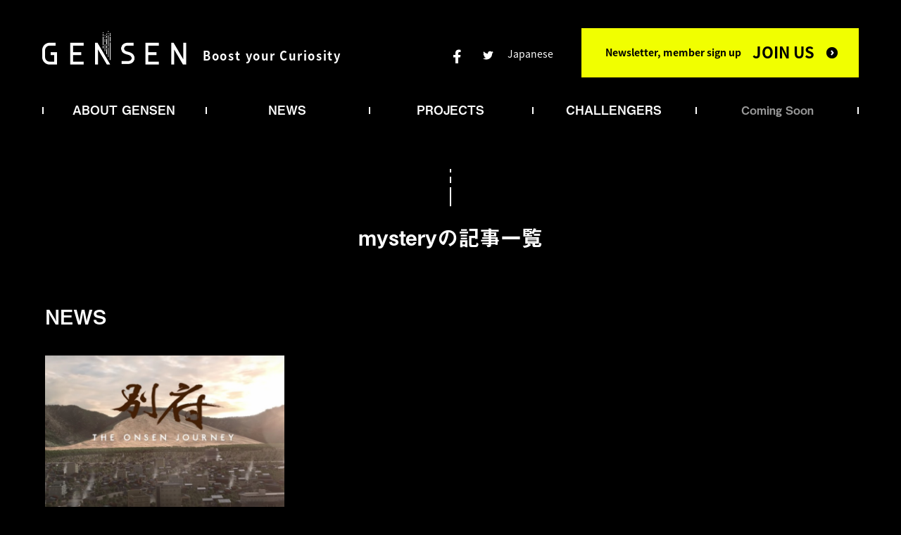

--- FILE ---
content_type: text/html; charset=UTF-8
request_url: https://gensen-beppu.com/en_tag/mystery/
body_size: 6652
content:
<!doctype html>
<html lang="ja">
<head>
<!-- Global site tag (gtag.js) - Google Analytics -->
<script async src="https://www.googletagmanager.com/gtag/js?id=UA-180866109-1"></script>
<script>
window.dataLayer = window.dataLayer || [];
function gtag(){dataLayer.push(arguments);}
gtag('js', new Date());
gtag('config', 'UA-180866109-1');
</script>
<meta charset="UTF-8">

<link rel="apple-touch-icon" href="https://gensen-beppu.com/wp/wp-content/themes/gensen/common/images/iphone_icon-precomposed.png" />
<meta name="twitter:card" content="summary_large_image" />
<meta name="twitter:site" content="@BeppuGensen" />
<meta property="og:url" content="https://gensen-beppu.com/" />
<meta property="og:title" content="GENSEN-Boost your Curiosity-" />
<meta property="og:description" content="From this condensed version of the world, we are starting to explore the future of Japan and the world from the perspective of ”diversity” and ”inclusion”." />
<meta property="og:image" content="https://gensen-beppu.com/wp/wp-content/themes/gensen/common/images/gensen_ogp.png" />
<link rel="shortcut icon" href="https://gensen-beppu.com/wp/wp-content/themes/gensen/favicon.ico" />

		<!-- All in One SEO 4.9.3 - aioseo.com -->
		<title>mystery | GENSEN</title>
	<meta name="robots" content="max-image-preview:large" />
	<link rel="canonical" href="https://gensen-beppu.com/en_tag/mystery/" />
	<meta name="generator" content="All in One SEO (AIOSEO) 4.9.3" />
		<script type="application/ld+json" class="aioseo-schema">
			{"@context":"https:\/\/schema.org","@graph":[{"@type":"BreadcrumbList","@id":"https:\/\/gensen-beppu.com\/en_tag\/mystery\/#breadcrumblist","itemListElement":[{"@type":"ListItem","@id":"https:\/\/gensen-beppu.com#listItem","position":1,"name":"Home","item":"https:\/\/gensen-beppu.com","nextItem":{"@type":"ListItem","@id":"https:\/\/gensen-beppu.com\/en_tag\/mystery\/#listItem","name":"mystery"}},{"@type":"ListItem","@id":"https:\/\/gensen-beppu.com\/en_tag\/mystery\/#listItem","position":2,"name":"mystery","previousItem":{"@type":"ListItem","@id":"https:\/\/gensen-beppu.com#listItem","name":"Home"}}]},{"@type":"CollectionPage","@id":"https:\/\/gensen-beppu.com\/en_tag\/mystery\/#collectionpage","url":"https:\/\/gensen-beppu.com\/en_tag\/mystery\/","name":"mystery | GENSEN","inLanguage":"ja","isPartOf":{"@id":"https:\/\/gensen-beppu.com\/#website"},"breadcrumb":{"@id":"https:\/\/gensen-beppu.com\/en_tag\/mystery\/#breadcrumblist"}},{"@type":"Organization","@id":"https:\/\/gensen-beppu.com\/#organization","name":"GENSEN","description":"\u4e5d\u5dde\u306e\u5317\u6771\u90e8\u306b\u4f4d\u7f6e\u3059\u308b\u5225\u5e9c\u5e02\u306b\u306f\u3001\u7d04100\u30f5\u56fd\u304b\u3089\u4eba\u3005\u304b\u3099\u8a2a\u308c\u3001\u66ae\u3089\u3057\u3066\u3044\u307e\u3059\u3002GENSEN\u306f\u3001\u305d\u3093\u306a\u4e16\u754c\u306e\u51dd\u7e2e\u306e\u3088\u3046\u306a\u5225\u5e9c\u304b\u3089\u3001\u65e5\u672c\u3001\u306f\u305f\u307e\u305f\u4e16\u754c\u306e\u672a\u6765\u3092\u300c\u30c0\u30a4\u30d0\u30fc\u30b7\u30c6\u30a3\uff06\u30a4\u30f3\u30af\u30eb\u30fc\u30b8\u30e7\u30f3\u300d\u306e\u8996\u70b9\u3066\u3099\u63a2\u7a76\u3059\u308bWEB\u30e1\u30c7\u30a3\u30a2\u3066\u3099\u3059\u3002","url":"https:\/\/gensen-beppu.com\/"},{"@type":"WebSite","@id":"https:\/\/gensen-beppu.com\/#website","url":"https:\/\/gensen-beppu.com\/","name":"GENSEN","description":"\u4e5d\u5dde\u306e\u5317\u6771\u90e8\u306b\u4f4d\u7f6e\u3059\u308b\u5225\u5e9c\u5e02\u306b\u306f\u3001\u7d04100\u30f5\u56fd\u304b\u3089\u4eba\u3005\u304b\u3099\u8a2a\u308c\u3001\u66ae\u3089\u3057\u3066\u3044\u307e\u3059\u3002GENSEN\u306f\u3001\u305d\u3093\u306a\u4e16\u754c\u306e\u51dd\u7e2e\u306e\u3088\u3046\u306a\u5225\u5e9c\u304b\u3089\u3001\u65e5\u672c\u3001\u306f\u305f\u307e\u305f\u4e16\u754c\u306e\u672a\u6765\u3092\u300c\u30c0\u30a4\u30d0\u30fc\u30b7\u30c6\u30a3\uff06\u30a4\u30f3\u30af\u30eb\u30fc\u30b8\u30e7\u30f3\u300d\u306e\u8996\u70b9\u3066\u3099\u63a2\u7a76\u3059\u308bWEB\u30e1\u30c7\u30a3\u30a2\u3066\u3099\u3059\u3002","inLanguage":"ja","publisher":{"@id":"https:\/\/gensen-beppu.com\/#organization"}}]}
		</script>
		<!-- All in One SEO -->

<link rel="alternate" type="application/rss+xml" title="GENSEN &raquo; mystery タグ のフィード" href="https://gensen-beppu.com/en_tag/mystery/feed/" />
<script type="text/javascript">
window._wpemojiSettings = {"baseUrl":"https:\/\/s.w.org\/images\/core\/emoji\/14.0.0\/72x72\/","ext":".png","svgUrl":"https:\/\/s.w.org\/images\/core\/emoji\/14.0.0\/svg\/","svgExt":".svg","source":{"concatemoji":"https:\/\/gensen-beppu.com\/wp\/wp-includes\/js\/wp-emoji-release.min.js?ver=6.1.9"}};
/*! This file is auto-generated */
!function(e,a,t){var n,r,o,i=a.createElement("canvas"),p=i.getContext&&i.getContext("2d");function s(e,t){var a=String.fromCharCode,e=(p.clearRect(0,0,i.width,i.height),p.fillText(a.apply(this,e),0,0),i.toDataURL());return p.clearRect(0,0,i.width,i.height),p.fillText(a.apply(this,t),0,0),e===i.toDataURL()}function c(e){var t=a.createElement("script");t.src=e,t.defer=t.type="text/javascript",a.getElementsByTagName("head")[0].appendChild(t)}for(o=Array("flag","emoji"),t.supports={everything:!0,everythingExceptFlag:!0},r=0;r<o.length;r++)t.supports[o[r]]=function(e){if(p&&p.fillText)switch(p.textBaseline="top",p.font="600 32px Arial",e){case"flag":return s([127987,65039,8205,9895,65039],[127987,65039,8203,9895,65039])?!1:!s([55356,56826,55356,56819],[55356,56826,8203,55356,56819])&&!s([55356,57332,56128,56423,56128,56418,56128,56421,56128,56430,56128,56423,56128,56447],[55356,57332,8203,56128,56423,8203,56128,56418,8203,56128,56421,8203,56128,56430,8203,56128,56423,8203,56128,56447]);case"emoji":return!s([129777,127995,8205,129778,127999],[129777,127995,8203,129778,127999])}return!1}(o[r]),t.supports.everything=t.supports.everything&&t.supports[o[r]],"flag"!==o[r]&&(t.supports.everythingExceptFlag=t.supports.everythingExceptFlag&&t.supports[o[r]]);t.supports.everythingExceptFlag=t.supports.everythingExceptFlag&&!t.supports.flag,t.DOMReady=!1,t.readyCallback=function(){t.DOMReady=!0},t.supports.everything||(n=function(){t.readyCallback()},a.addEventListener?(a.addEventListener("DOMContentLoaded",n,!1),e.addEventListener("load",n,!1)):(e.attachEvent("onload",n),a.attachEvent("onreadystatechange",function(){"complete"===a.readyState&&t.readyCallback()})),(e=t.source||{}).concatemoji?c(e.concatemoji):e.wpemoji&&e.twemoji&&(c(e.twemoji),c(e.wpemoji)))}(window,document,window._wpemojiSettings);
</script>
<style type="text/css">
img.wp-smiley,
img.emoji {
	display: inline !important;
	border: none !important;
	box-shadow: none !important;
	height: 1em !important;
	width: 1em !important;
	margin: 0 0.07em !important;
	vertical-align: -0.1em !important;
	background: none !important;
	padding: 0 !important;
}
</style>
	<link rel='stylesheet' id='wp-block-library-css' href='https://gensen-beppu.com/wp/wp-includes/css/dist/block-library/style.min.css?ver=6.1.9' type='text/css' media='all' />
<link rel='stylesheet' id='aioseo/css/src/vue/standalone/blocks/table-of-contents/global.scss-css' href='https://gensen-beppu.com/wp/wp-content/plugins/all-in-one-seo-pack/dist/Lite/assets/css/table-of-contents/global.e90f6d47.css?ver=4.9.3' type='text/css' media='all' />
<link rel='stylesheet' id='classic-theme-styles-css' href='https://gensen-beppu.com/wp/wp-includes/css/classic-themes.min.css?ver=1' type='text/css' media='all' />
<style id='global-styles-inline-css' type='text/css'>
body{--wp--preset--color--black: #000000;--wp--preset--color--cyan-bluish-gray: #abb8c3;--wp--preset--color--white: #ffffff;--wp--preset--color--pale-pink: #f78da7;--wp--preset--color--vivid-red: #cf2e2e;--wp--preset--color--luminous-vivid-orange: #ff6900;--wp--preset--color--luminous-vivid-amber: #fcb900;--wp--preset--color--light-green-cyan: #7bdcb5;--wp--preset--color--vivid-green-cyan: #00d084;--wp--preset--color--pale-cyan-blue: #8ed1fc;--wp--preset--color--vivid-cyan-blue: #0693e3;--wp--preset--color--vivid-purple: #9b51e0;--wp--preset--gradient--vivid-cyan-blue-to-vivid-purple: linear-gradient(135deg,rgba(6,147,227,1) 0%,rgb(155,81,224) 100%);--wp--preset--gradient--light-green-cyan-to-vivid-green-cyan: linear-gradient(135deg,rgb(122,220,180) 0%,rgb(0,208,130) 100%);--wp--preset--gradient--luminous-vivid-amber-to-luminous-vivid-orange: linear-gradient(135deg,rgba(252,185,0,1) 0%,rgba(255,105,0,1) 100%);--wp--preset--gradient--luminous-vivid-orange-to-vivid-red: linear-gradient(135deg,rgba(255,105,0,1) 0%,rgb(207,46,46) 100%);--wp--preset--gradient--very-light-gray-to-cyan-bluish-gray: linear-gradient(135deg,rgb(238,238,238) 0%,rgb(169,184,195) 100%);--wp--preset--gradient--cool-to-warm-spectrum: linear-gradient(135deg,rgb(74,234,220) 0%,rgb(151,120,209) 20%,rgb(207,42,186) 40%,rgb(238,44,130) 60%,rgb(251,105,98) 80%,rgb(254,248,76) 100%);--wp--preset--gradient--blush-light-purple: linear-gradient(135deg,rgb(255,206,236) 0%,rgb(152,150,240) 100%);--wp--preset--gradient--blush-bordeaux: linear-gradient(135deg,rgb(254,205,165) 0%,rgb(254,45,45) 50%,rgb(107,0,62) 100%);--wp--preset--gradient--luminous-dusk: linear-gradient(135deg,rgb(255,203,112) 0%,rgb(199,81,192) 50%,rgb(65,88,208) 100%);--wp--preset--gradient--pale-ocean: linear-gradient(135deg,rgb(255,245,203) 0%,rgb(182,227,212) 50%,rgb(51,167,181) 100%);--wp--preset--gradient--electric-grass: linear-gradient(135deg,rgb(202,248,128) 0%,rgb(113,206,126) 100%);--wp--preset--gradient--midnight: linear-gradient(135deg,rgb(2,3,129) 0%,rgb(40,116,252) 100%);--wp--preset--duotone--dark-grayscale: url('#wp-duotone-dark-grayscale');--wp--preset--duotone--grayscale: url('#wp-duotone-grayscale');--wp--preset--duotone--purple-yellow: url('#wp-duotone-purple-yellow');--wp--preset--duotone--blue-red: url('#wp-duotone-blue-red');--wp--preset--duotone--midnight: url('#wp-duotone-midnight');--wp--preset--duotone--magenta-yellow: url('#wp-duotone-magenta-yellow');--wp--preset--duotone--purple-green: url('#wp-duotone-purple-green');--wp--preset--duotone--blue-orange: url('#wp-duotone-blue-orange');--wp--preset--font-size--small: 13px;--wp--preset--font-size--medium: 20px;--wp--preset--font-size--large: 36px;--wp--preset--font-size--x-large: 42px;--wp--preset--spacing--20: 0.44rem;--wp--preset--spacing--30: 0.67rem;--wp--preset--spacing--40: 1rem;--wp--preset--spacing--50: 1.5rem;--wp--preset--spacing--60: 2.25rem;--wp--preset--spacing--70: 3.38rem;--wp--preset--spacing--80: 5.06rem;}:where(.is-layout-flex){gap: 0.5em;}body .is-layout-flow > .alignleft{float: left;margin-inline-start: 0;margin-inline-end: 2em;}body .is-layout-flow > .alignright{float: right;margin-inline-start: 2em;margin-inline-end: 0;}body .is-layout-flow > .aligncenter{margin-left: auto !important;margin-right: auto !important;}body .is-layout-constrained > .alignleft{float: left;margin-inline-start: 0;margin-inline-end: 2em;}body .is-layout-constrained > .alignright{float: right;margin-inline-start: 2em;margin-inline-end: 0;}body .is-layout-constrained > .aligncenter{margin-left: auto !important;margin-right: auto !important;}body .is-layout-constrained > :where(:not(.alignleft):not(.alignright):not(.alignfull)){max-width: var(--wp--style--global--content-size);margin-left: auto !important;margin-right: auto !important;}body .is-layout-constrained > .alignwide{max-width: var(--wp--style--global--wide-size);}body .is-layout-flex{display: flex;}body .is-layout-flex{flex-wrap: wrap;align-items: center;}body .is-layout-flex > *{margin: 0;}:where(.wp-block-columns.is-layout-flex){gap: 2em;}.has-black-color{color: var(--wp--preset--color--black) !important;}.has-cyan-bluish-gray-color{color: var(--wp--preset--color--cyan-bluish-gray) !important;}.has-white-color{color: var(--wp--preset--color--white) !important;}.has-pale-pink-color{color: var(--wp--preset--color--pale-pink) !important;}.has-vivid-red-color{color: var(--wp--preset--color--vivid-red) !important;}.has-luminous-vivid-orange-color{color: var(--wp--preset--color--luminous-vivid-orange) !important;}.has-luminous-vivid-amber-color{color: var(--wp--preset--color--luminous-vivid-amber) !important;}.has-light-green-cyan-color{color: var(--wp--preset--color--light-green-cyan) !important;}.has-vivid-green-cyan-color{color: var(--wp--preset--color--vivid-green-cyan) !important;}.has-pale-cyan-blue-color{color: var(--wp--preset--color--pale-cyan-blue) !important;}.has-vivid-cyan-blue-color{color: var(--wp--preset--color--vivid-cyan-blue) !important;}.has-vivid-purple-color{color: var(--wp--preset--color--vivid-purple) !important;}.has-black-background-color{background-color: var(--wp--preset--color--black) !important;}.has-cyan-bluish-gray-background-color{background-color: var(--wp--preset--color--cyan-bluish-gray) !important;}.has-white-background-color{background-color: var(--wp--preset--color--white) !important;}.has-pale-pink-background-color{background-color: var(--wp--preset--color--pale-pink) !important;}.has-vivid-red-background-color{background-color: var(--wp--preset--color--vivid-red) !important;}.has-luminous-vivid-orange-background-color{background-color: var(--wp--preset--color--luminous-vivid-orange) !important;}.has-luminous-vivid-amber-background-color{background-color: var(--wp--preset--color--luminous-vivid-amber) !important;}.has-light-green-cyan-background-color{background-color: var(--wp--preset--color--light-green-cyan) !important;}.has-vivid-green-cyan-background-color{background-color: var(--wp--preset--color--vivid-green-cyan) !important;}.has-pale-cyan-blue-background-color{background-color: var(--wp--preset--color--pale-cyan-blue) !important;}.has-vivid-cyan-blue-background-color{background-color: var(--wp--preset--color--vivid-cyan-blue) !important;}.has-vivid-purple-background-color{background-color: var(--wp--preset--color--vivid-purple) !important;}.has-black-border-color{border-color: var(--wp--preset--color--black) !important;}.has-cyan-bluish-gray-border-color{border-color: var(--wp--preset--color--cyan-bluish-gray) !important;}.has-white-border-color{border-color: var(--wp--preset--color--white) !important;}.has-pale-pink-border-color{border-color: var(--wp--preset--color--pale-pink) !important;}.has-vivid-red-border-color{border-color: var(--wp--preset--color--vivid-red) !important;}.has-luminous-vivid-orange-border-color{border-color: var(--wp--preset--color--luminous-vivid-orange) !important;}.has-luminous-vivid-amber-border-color{border-color: var(--wp--preset--color--luminous-vivid-amber) !important;}.has-light-green-cyan-border-color{border-color: var(--wp--preset--color--light-green-cyan) !important;}.has-vivid-green-cyan-border-color{border-color: var(--wp--preset--color--vivid-green-cyan) !important;}.has-pale-cyan-blue-border-color{border-color: var(--wp--preset--color--pale-cyan-blue) !important;}.has-vivid-cyan-blue-border-color{border-color: var(--wp--preset--color--vivid-cyan-blue) !important;}.has-vivid-purple-border-color{border-color: var(--wp--preset--color--vivid-purple) !important;}.has-vivid-cyan-blue-to-vivid-purple-gradient-background{background: var(--wp--preset--gradient--vivid-cyan-blue-to-vivid-purple) !important;}.has-light-green-cyan-to-vivid-green-cyan-gradient-background{background: var(--wp--preset--gradient--light-green-cyan-to-vivid-green-cyan) !important;}.has-luminous-vivid-amber-to-luminous-vivid-orange-gradient-background{background: var(--wp--preset--gradient--luminous-vivid-amber-to-luminous-vivid-orange) !important;}.has-luminous-vivid-orange-to-vivid-red-gradient-background{background: var(--wp--preset--gradient--luminous-vivid-orange-to-vivid-red) !important;}.has-very-light-gray-to-cyan-bluish-gray-gradient-background{background: var(--wp--preset--gradient--very-light-gray-to-cyan-bluish-gray) !important;}.has-cool-to-warm-spectrum-gradient-background{background: var(--wp--preset--gradient--cool-to-warm-spectrum) !important;}.has-blush-light-purple-gradient-background{background: var(--wp--preset--gradient--blush-light-purple) !important;}.has-blush-bordeaux-gradient-background{background: var(--wp--preset--gradient--blush-bordeaux) !important;}.has-luminous-dusk-gradient-background{background: var(--wp--preset--gradient--luminous-dusk) !important;}.has-pale-ocean-gradient-background{background: var(--wp--preset--gradient--pale-ocean) !important;}.has-electric-grass-gradient-background{background: var(--wp--preset--gradient--electric-grass) !important;}.has-midnight-gradient-background{background: var(--wp--preset--gradient--midnight) !important;}.has-small-font-size{font-size: var(--wp--preset--font-size--small) !important;}.has-medium-font-size{font-size: var(--wp--preset--font-size--medium) !important;}.has-large-font-size{font-size: var(--wp--preset--font-size--large) !important;}.has-x-large-font-size{font-size: var(--wp--preset--font-size--x-large) !important;}
.wp-block-navigation a:where(:not(.wp-element-button)){color: inherit;}
:where(.wp-block-columns.is-layout-flex){gap: 2em;}
.wp-block-pullquote{font-size: 1.5em;line-height: 1.6;}
</style>
<link rel='stylesheet' id='wp-pagenavi-css' href='https://gensen-beppu.com/wp/wp-content/plugins/wp-pagenavi/pagenavi-css.css?ver=2.70' type='text/css' media='all' />
<script type='text/javascript' src='https://gensen-beppu.com/wp/wp-content/themes/gensen/common/js/jquery-1.11.3.min.js?ver=6.1.9' id='jquery-js'></script>
<link rel="https://api.w.org/" href="https://gensen-beppu.com/wp-json/" /><link rel="alternate" type="application/json" href="https://gensen-beppu.com/wp-json/wp/v2/en_tag/172" /><link rel="EditURI" type="application/rsd+xml" title="RSD" href="https://gensen-beppu.com/wp/xmlrpc.php?rsd" />
<link rel="wlwmanifest" type="application/wlwmanifest+xml" href="https://gensen-beppu.com/wp/wp-includes/wlwmanifest.xml" />
<meta name="generator" content="WordPress 6.1.9" />
<style type="text/css">.recentcomments a{display:inline !important;padding:0 !important;margin:0 !important;}</style><!--[if lt IE 9]>
<script src="http://html5shiv.googlecode.com/svn/trunk/html5.js"></script>
<script src="http://css3-mediaqueries-js.googlecode.com/svn/trunk/css3-mediaqueries.js"></script>
<![endif]-->
<link href="https://gensen-beppu.com/wp/wp-content/themes/gensen/en/common/css/select_basic.css" rel="stylesheet" type="text/css">
<script>
  (function(d) {
    var config = {
      kitId: 'yme3tmh',
      scriptTimeout: 3000,
      async: true
    },
    h=d.documentElement,t=setTimeout(function(){h.className=h.className.replace(/\bwf-loading\b/g,"")+" wf-inactive";},config.scriptTimeout),tk=d.createElement("script"),f=false,s=d.getElementsByTagName("script")[0],a;h.className+=" wf-loading";tk.src='https://use.typekit.net/'+config.kitId+'.js';tk.async=true;tk.onload=tk.onreadystatechange=function(){a=this.readyState;if(f||a&&a!="complete"&&a!="loaded")return;f=true;clearTimeout(t);try{Typekit.load(config)}catch(e){}};s.parentNode.insertBefore(tk,s)
  })(document);
</script>
</head>

<body id="black">

<div id="loading">
<div class="ball-scale-ripple-multiple">
<div>&nbsp;</div>
<div>&nbsp;</div>
<div>&nbsp;</div>
</div>
</div>

<header>
<div class="header_info">
<a href="https://gensen-beppu.com/en/"><h1>GENSEN</h1></a>
<h2><span class="choutai01">Boost your Curiosity</span></h2>
<div class="sub_navi">
<a href="https://docs.google.com/forms/d/e/1FAIpQLSdSht0iwXYf0eBis65LV7jZS-XF9o3Faw3y3A5RjaRN1jDvfA/viewform" target="_blank" class="join">Newsletter, member sign up<span class="en">JOIN US</span></a>
<div class="sns">
<ul class="sns_list">
<li><a href="https://www.facebook.com/gensen.beppu/" target="_blank"><img src="https://gensen-beppu.com/wp/wp-content/themes/gensen/common/images/facebook_b.png" width="24" alt="FACEBOOK" class="retina"></a></li>
<li><a href="https://twitter.com/BeppuGensen" target="_blank"><img src="https://gensen-beppu.com/wp/wp-content/themes/gensen/common/images/twitter_b.png" width="24" alt="TWITTER" class="retina"></a></li>
</ul>
<a href="https://gensen-beppu.com" class="language">Japanese</a>
</div>
</div>
</div>
<div class="s_menu"><span>&nbsp;</span></div>
<nav id="mainnavi">
<ul class="navi_list" itemscope itemtype="http://schema.org/SiteNavigationElement">
<li itemprop="name"><a href="https://gensen-beppu.com/en/about/" class="text_midashi" itemprop="url">ABOUT GENSEN</a></li>
<li itemprop="name"><a href="https://gensen-beppu.com/en_blog_type/news/" class="text_midashi" itemprop="url">NEWS</a></li>
<li itemprop="name"><a href="https://gensen-beppu.com/en_blog_type/project/" class="text_midashi" itemprop="url">PROJECTS</a></li>
<li itemprop="name"><a href="https://gensen-beppu.com/en_blog_type/gensens/" class="text_midashi" itemprop="url">CHALLENGERS</a></li>
<li class="text_midashi text_gray">Coming Soon</li>
</ul>
<div class="navibox01 sp">
<a href="https://gensen-beppu.com/en/"><h1>GENSEN</h1></a>
<ul class="navi01" itemscope itemtype="http://schema.org/SiteNavigationElement">
<li itemprop="name"><a href="https://gensen-beppu.com/en/about/" class="text_midashi" itemprop="url">ABOUT GENSEN</a></li>
<li itemprop="name"><a href="https://gensen-beppu.com/en_blog_type/news/" class="text_midashi" itemprop="url">NEWS</a></li>
<li itemprop="name"><a href="https://gensen-beppu.com/en_blog_type/project/" class="text_midashi" itemprop="url">PROJECTS</a></li>
<li itemprop="name"><a href="https://gensen-beppu.com/en_blog_type/gensens/" class="text_midashi" itemprop="url">CHALLENGERS</a></li>
<li class="text_midashi text_gray">Coming Soon</li>
</ul>
<div class="sns_btn">
<ul class="sns_list">
<li><a href="https://www.facebook.com/gensen.beppu/" target="_blank"><picture><source type="image/webp" srcset="https://gensen-beppu.com/wp/wp-content/themes/gensen/common/images/facebook_b.webp"><img src="https://gensen-beppu.com/wp/wp-content/themes/gensen/common/images/facebook_b.png" width="24" alt="FACEBOOK" class="retina"></picture></a></li>
<li><a href="https://twitter.com/BeppuGensen" target="_blank"><picture><source type="image/webp" srcset="https://gensen-beppu.com/wp/wp-content/themes/gensen/common/images/twitter_b.webp"><img src="https://gensen-beppu.com/wp/wp-content/themes/gensen/common/images/twitter_b.png" width="24" alt="TWITTER" class="retina"></picture></a></li>
</ul>
<a href="https://gensen-beppu.com" class="language">Japanese</a>
</div>
<a href="https://docs.google.com/forms/d/e/1FAIpQLSdSht0iwXYf0eBis65LV7jZS-XF9o3Faw3y3A5RjaRN1jDvfA/viewform" target="_blank" class="join01">Newsletter, member sign up<span>JOIN US</span></a>
</div>
</nav>
</header>



<div id="containar">


<section id="pagetitle">
<h1><span class="text_midashi">mysteryの記事一覧</span></h1></section>



<div id="contents">



<section class="box01 mb100">
<div class="wrapbox02">
<h2 class="subtitle02 text_midashi mb40">NEWS</h2>

<ul class="news_list">
<li>
<a href="https://gensen-beppu.com/en_blog/onsen_journey/" class="news01">
<div class="news_img"><img src="https://gensen-beppu.com/wp/wp-content/uploads/2020/10/スクリーンショット-2020-10-16-3.22.32.jpg" width="100%" alt="The miracle birth of Beppu Onsen: an introduction to the world regardless of the ongoing pandemic"></div><div class="news_info">
<div class="date">2020.10.27</div>
<h4><span>The miracle birth of Beppu Onsen: an introduction to the world regardless of the ongoing pandemic</span></h4>
<p class="cat"></p>
<div class="tag"><span>#inclusive</span><span>#diversity</span><span>#culture</span><span>#Journey</span><span>#video</span><span>#earth</span><span>#mystery</span><span>#onsen</span></div>
</div>
</a>
</li>
	
</ul>

</div>
</section>






</div>
<!--contents-->


<section id="contact">
<div class="wrapbox02">

<div class="contactbox">
<div class="contact01">
<h1><span class="en">CONTACT</span></h1>
<p class="box01">Contact us for questions about articles or requests for interviews and appearances, etc.</p>
</div>
<ul class="contact_list">
<li><a href="https://docs.google.com/forms/d/e/1FAIpQLSfB8sZ_FYLe5RHy5UO8Ds6dCQMG_3ePtZeDg4u81bBNn-UNEg/viewform" class="btn01" target="_blank">CONTACT</a></li>
<li><a href="https://www.facebook.com/gensen.beppu/" target="_blank" class="btn01">FACEBOOK</a></li>
</ul>
</div>

</div>
</section>



<footer>
<div class="wrapbox02">

<div class="footer_info">
<a href="https://gensen-beppu.com/en/"><h1>GENSEN</h1></a>
<h2><span class="choutai01">Boost your Curiosity</span></h2>
<div class="sub_navi">
<a href="https://docs.google.com/forms/d/e/1FAIpQLSdSht0iwXYf0eBis65LV7jZS-XF9o3Faw3y3A5RjaRN1jDvfA/viewform" class="join" target="_blank">Newsletter, member sign up<span class="en">JOIN US</span></a>
<div class="sns">
<ul class="sns_list">
<li><a href="https://www.facebook.com/gensen.beppu/" target="_blank"><img src="https://gensen-beppu.com/wp/wp-content/themes/gensen/common/images/facebook_b.png" width="24" alt="FACEBOOK" class="retina"></a></li>
<li><a href="https://twitter.com/BeppuGensen" target="_blank"><img src="https://gensen-beppu.com/wp/wp-content/themes/gensen/common/images/twitter_b.png" width="24" alt="TWITTER" class="retina"></a></li>
</ul>
<a href="https://gensen-beppu.com" class="language">Japanese</a>
</div>
</div>
</div>

<ul class="navi_list">
<li><a href="https://gensen-beppu.com/en/about/" class="text_midashi">ABOUT GENSEN</a></li>
<li><a href="https://gensen-beppu.com/en_blog_type/news/" class="text_midashi">NEWS</a></li>
<li><a href="https://gensen-beppu.com/en_blog_type/project/" class="text_midashi">PROJECTS</a></li>
<li><a href="https://gensen-beppu.com/en_blog_type/gensens/" class="text_midashi">CHALLENGERS</a></li>
<li class="text_midashi text_gray">Coming Soon</li>
</ul>

<p class="copyright text_midashi">© GENSEN. All Rights Reserved.</p>

</div>
</footer>



</div>
<!--idx_containar-->



<script type="text/javascript" src="https://gensen-beppu.com/wp/wp-content/themes/gensen/common/js/jquery.easing.1.3.js"></script>
<script type="text/javascript" src="https://gensen-beppu.com/wp/wp-content/themes/gensen/common/js/jquery.carouFredSel-6.0.4-packed.js"></script>
<script type="text/javascript" src="https://gensen-beppu.com/wp/wp-content/themes/gensen/common/js/retina.js"></script>
<script type="text/javascript" src="https://gensen-beppu.com/wp/wp-content/themes/gensen/common/js/viewport.js"></script>
<script type="text/javascript" src="https://gensen-beppu.com/wp/wp-content/themes/gensen/common/js/base.js"></script>
<script type="text/javascript" src="https://gensen-beppu.com/wp/wp-content/themes/gensen/common/js/idx.js"></script>
</body>
</html>

--- FILE ---
content_type: text/css
request_url: https://gensen-beppu.com/wp/wp-content/themes/gensen/en/common/css/basic.css
body_size: 4756
content:
@charset "UTF-8";
/******************** ヘッダー ********************/
header {
    float: left;
    width: 100%;
    height: 170px;
    position: relative;
    z-index: 1;
}
header .header_info {
    float: left;
    width: 100%;
    position: relative;
    padding-top: 40px;
    padding-left: 60px;
    padding-right: 60px;
    box-sizing: border-box;
    margin-bottom: 30px;
}
header .header_info h1 {
    width: 205px;
    height: 48px;
    position: absolute;
    top: 44px;
    left: 60px;
    background-image:url("../images/logo.png");
    background-position: left top;
    background-repeat: no-repeat;
    background-size: contain;
    text-indent: -9999px;
    z-index: 1;
}
header .header_info h2 {
    float: left;
    position: relative;
    font-size: 18px;
    letter-spacing: 0.1em;
    padding-top: 22px;
    padding-left: 228px;
    box-sizing: border-box;
}
header .header_info .sub_navi {
    float: right;
    width: 583px;
    position: relative;
}
header .header_info .sub_navi .join {
    float: right;
    width: 394px;
    position: relative;
    background-color: #f1ff00;
    color: #000000!important;
    font-size: 14px;
    font-weight: 700;
    background-image: url("../images/icon_arrow01_b.png");
    background-position: right 30px center;
    background-repeat: no-repeat;
    background-size: 16px auto;
    padding-top: 18px;
    padding-bottom: 20px;
    padding-left: 34px;
    padding-right: 30px;
    box-sizing: border-box;
}
header .header_info .sub_navi .join span {
    position: relative;
    top: 3px;
    color: #000000;
    font-size: 22px;
    line-height: 1em;
    margin-left: 16px;
}
header .header_info .sub_navi .join:hover {
    background-position: right 25px center;
}
header .header_info .sub_navi .sns {
    float: left;
    width: 189px;
    position: relative;
    padding-top: 20px;
    padding-right: 40px;
    box-sizing: border-box;
}
header .header_info .sub_navi .sns .sns_list {
    float: left;
    width: 68px;
    position: relative;
}
header .header_info .sub_navi .sns .sns_list li {
    float: left;
    width: 24px;
    position: relative;
}
header .header_info .sub_navi .sns .sns_list li:last-child {
	float:right;
}
header .header_info .sub_navi .sns .sns_list li a {
    float: left;
    width: 100%;
    position: relative;
    top: -2px;
}
header .header_info .sub_navi .sns .sns_list li a img {
	height:24px;
}
header .header_info .sub_navi .sns .language {
    float: right;
    position: relative;
    color: #000000;
    font-size: 14px;
    font-weight: 500;
    letter-spacing: 0em;
    padding-bottom: 3px;
    box-sizing: border-box;
}
header .header_info .sub_navi .sns .language:before {
    content: "";
    width:0px;
    height: 2px;
    position: absolute;
    bottom: 0px;
    left: 0px;
    background-color: #000000;
    transition:all 0.5s ease;
	-webkit-transition:all 0.5s ease;
}
header .header_info .sub_navi .sns .language:hover:before {
    width: 100%;
}
header .s_menu {
	display:none;
}
header #mainnavi {
    float: left;
    width: 100%;
    position: relative;
    padding-left: 60px;
    padding-right: 60px;
    box-sizing: border-box;
}
header #mainnavi .navi_list {
    float: left;
    width: 100%;
    position: relative;
}
header #mainnavi .navi_list li {
    float: left;
    width: 20%;
    position: relative;
    text-align: center;
}
header #mainnavi .navi_list li:before {
    content: "";
    width: 2px;
    height: 10px;
    position: absolute;
    top: 12px;
    left: 0px;
    background-color: #000000;
}
header #mainnavi .navi_list li:last-child:after {
    content: "";
    width: 2px;
    height: 10px;
    position: absolute;
    top: 12px;
    right: 0px;
    background-color: #000000;
}
header #mainnavi .navi_list li a {
    float: left;
    width: 100%;
    color: #000000;
    font-size: 17px;
}
header #mainnavi .navi_list li a:hover {
	padding-top:5px;
	margin-bottom:-5px;
}
#containar {
	float:left;
	width:100%;
	position:relative;
	z-index:0;
}
#contents {
	float:left;
	width:100%;
	position:relative;
}
/******************** ページタイトル ********************/
#pagetitle {
    float: left;
    width: 100%;
    position: relative;
    padding-top: 70px;
    box-sizing: border-box;
    margin-bottom: 80px;
    z-index: 1;
}
#pagetitle h1 {
    float: left;
    width: 100%;
    position: relative;
    text-align: center;
    font-size: 30px;
    background-image: url("../images/icon_title02.png");
    background-position: center top;
    background-repeat: no-repeat;
    background-size: 2px 53px;
    padding-top: 80px;
    box-sizing: border-box;
}
#pagetitle h1 .en {
    display: inline-block;
    width: 100%;
    font-size: 12px;
    letter-spacing: 0.1em;
}
#black #pagetitle h1 {
    background-image: url("../images/icon_title.png");
}
/******************** GENSENとは ********************/
.about01 {
    width: 460px;
    position: absolute;
    top: 0px;
    left: 0px;
    z-index: 1;
}
.about_map {
    float: right;
    width: 100%;
    min-height: 384px;
    position: relative;
    padding-left: 510px;
    box-sizing: border-box;
}
.about_map img {
	width:100%;
	height:384px;
	object-fit:contain;
	object-position: center;
}
.writer_list {
    float: left;
    width: 100%;
    position: relative;
    margin-top: 100px;
}
.writer_list li {
    float: left;
    width: 47.5%;
    max-width: 570px;
    position: relative;
    margin-bottom: 100px;
}
.writer_list li:nth-child(2n) {
    float: right;
}
.writer_list li:nth-child(13),
.writer_list li:nth-child(14) {
    margin-bottom: 0px;
}
.writer_list li .writer01 {
    float: left;
    width: 100%;
    position: relative;
    background-color: #FFF;
    padding-top: 35px;
    padding-bottom: 35px;
    padding-left: 50px;
    padding-right: 50px;
    box-sizing: border-box;
}
.writer_list li .writer01 .from {
    float: left;
    width: 80px;
    height: 135px;
    position: absolute;
    top: 20px;
    left: 50px;
}
.writer_list li .writer01 .from dl {
    display: table;
    vertical-align: middle;
    width: 80px;
    height:50%;
    position: relative;
}
.writer_list li .writer01 .from dl:nth-child(2) {
	display:table!important;
	margin-top:7px;
}
.writer_list li .writer01 .from dl:last-child {
	display:table-cell;
	height: 135px;
}
.writer_list li .writer01 .from dl dt {
    float: left;
    width: 100%;
    height: 55px;
    position: relative;
}
.writer_list li .writer01 .from dl dd {
    float: left;
    width: 100%;
    position: relative;
    text-align: center;
    font-size: 12px;
    line-height: 1em;
    padding-right: 8px;
    box-sizing: border-box;
}
.writer_list li .writer01 .image01 {
    width: 121px;
    height: 120px;
    position: absolute;
    top: -15px;
    left: 50%;
    margin-left: -60px;
}
.writer_list li .writer01 h4 {
    float: left;
    width: 100%;
    position: relative;
    text-align: center;
    font-size: 18px;
    padding-top: 80px;
    box-sizing: border-box;
    margin-bottom: 15px;
}
.writer_list li .writer01 h4 span {
    display: inline-block;
    float: left;
    width: 100%;
    font-size: 14px;
    line-height: 1.3em;
}
.writer_list li .writer01 .text01 {
    float: left;
    width: 100%;
    position: relative;
	font-size:14px;
    border-bottom: 1px solid #e6e6e6;
    padding-bottom: 25px;
    margin-bottom: 25px;
    box-sizing: border-box;
}
.writer_list li .writer01 h5 {
    float: left;
    width: 100%;
    position: relative;
    font-size: 17px;
    margin-bottom: 5px;
}
.writer_list li .writer01 .message {
    float: left;
    width: 100%;
    position: relative;
    font-size: 13px;
    line-height: 2em;
}
.opera01 {
    float: left;
    width: 100%;
    position: relative;
    padding-right: 20px;
    box-sizing: border-box;
}
.opera01 dl {
    float: left;
    width: 100%;
    position: relative;
}
.opera01 dl dt {
    width: 320px;
    position: absolute;
    top: 0px;
    left: 0px;
    z-index: 1;
}
.opera01 dl dd {
    float: left;
    width: 100%;
    position: relative;
    color: #000000;
    padding-left: 360px;
    padding-right: 90px;
    box-sizing: border-box;
}
.address {
    float: left;
    width: 43%;
    max-width: 516px;
    position: relative;
    color: #000000;
    font-weight: 400;
    border-left: 1px solid #cccccc;
    padding-top: 7px;
    padding-bottom: 8px;
    padding-left: 37px;
    box-sizing: border-box;
}
/******************** ブログ ********************/
#article_title {
    float: left;
    width: 100%;
    position: relative;
    text-align: center;
    margin-top: 40px;
    margin-bottom: 70px;
}
#article_title .article_img {
    float: left;
    width: 100%;
    height: 560px;
    position: relative;
    overflow: hidden;
}
#article_title .article_img img {
    width: 100%;
    height: 560px;
    object-fit: cover;
}
#article_title .title {
    display: inline-block;
    vertical-align: top;
    width: 66.7%;
    max-width: 800px;
    position: relative;
    background-color: #FFF;
    padding-top: 44px;
    padding-bottom: 44px;
    padding-left: 60px;
    padding-right: 60px;
    box-sizing: border-box;
    margin-top: -100px;
}
#article_title .title:before {
    content: "";
    width: 2px;
    height: 53px;
    position: absolute;
    top: -35px;
    left: 50%;
    margin-left: -1px;
    background-image: url("../images/icon_title02.png");
    background-position: left top;
    background-repeat: no-repeat;
    background-size: contain;
}
#article_title .title h1 {
    float: left;
    width: 100%;
    position: relative;
    font-size: 24px;
    letter-spacing: 0.05em;
    margin-bottom: 15px;
}
#article_title .title h2 {
    float: left;
    width: 100%;
    position: relative;
    letter-spacing: 0.05em;
    margin-bottom: 20px;
}
#article_title .title .title_info {
    float: left;
    width: 100%;
    position: relative;
    line-height: 1.6em;
}
#article_title .title .title_info .date {
    display: inline-block;
    font-size: 13px;
    font-weight: 700;
}
#article_title .title .title_info .cat {
    display: inline-block;
    font-size: 13px;
    font-weight: 700;
    background-image: url("../images/icon_cat_b.png");
    background-position: left center;
    background-repeat: no-repeat;
    background-size: 11px auto;
    padding-left: 18px;
    box-sizing: border-box;
    margin-left:20px;
}
#article_title .title .tag {
    float: left;
    width: 100%;
    position: relative;
    text-align: center;
}
#article_title .title .tag a {
    display: inline-block;
    font-size: 13px;
    font-weight: 700;
    margin-right: 10px;
}
#article_title .title .tag a:before {
	content:"#"
}
#article_title .title .tag a:last-child {
	margin-right:0px;
}
.sns_btn {
    float: left;
    width: 100%;
    position: relative;
    text-align: center;
}
.sns_btn li {
    display: inline-block;
    width: 24px;
    margin-right: 6px;
}
.sns_btn li:last-child {
    margin-right: 0px;
}
.blog_wrap {
	width: 77.8%;
	max-width: 840px;
	position:relative;
	margin-left:auto;
	margin-right:auto;
}
.blog_wrap h1 {
	float:left;
	width: 100%;
	position:relative;
	text-align: center;
	font-size: 24px;
	letter-spacing: 0.05em;
	line-height: 2em;
	margin-top: 30px;
	margin-bottom: 50px;
	padding-bottom:20px;
	box-sizing:border-box;
}
.blog_wrap h1:before {
	content:"";
	width:50px;
	height:3px;
	position:absolute;
	bottom:0px;
	left:50%;
	margin-left:-25px;
	background-color:#000000;
}
.blog_wrap h2 {
	float:left;
	width: 100%;
	position:relative;
	font-size: 22px;
	letter-spacing: 0.05em;
	line-height: 2em;
	margin-top: 30px;
	margin-bottom: 30px;
	padding-bottom: 12px;
	padding-left: 5px;
	padding-right: 5px;
	box-sizing: border-box;
}
.blog_wrap h2:before {
    content: "";
    width: 100%;
    height: 5px;
    position: absolute;
    bottom: 0px;
    left: 0px;
    background-image: url("../images/blog_grade.png");
    background-position: left center;
    background-repeat: no-repeat;
    background-size: cover;
}
.blog_wrap h3 {
	float:left;
	width: 100%;
	position:relative;
	font-size: 20px;
	letter-spacing: 0.05em;
	margin-top: 20px;
	margin-bottom: 20px;
	padding-left: 20px;
	box-sizing: border-box;
}
.blog_wrap h3:before {
	content:"";
	width:4px;
	height:100%;
	position:absolute;
	top:0px;
	left:0px;
	background-color:#ffff00;
}
.blog_wrap h4 {
    float: left;
    width: 100%;
    position: relative;
    font-size: 20px;
    padding-left: 30px;
    margin-top: 10px;
    box-sizing: border-box;
    margin-bottom: 10px;
}
.blog_wrap h4:before {
    content: "";
    width: 22px;
    height: 17px;
    position: absolute;
    top: 8px;
    left: 0px;
    background-image: url("../images/icon_check.png");
    background-position: left top;
    background-repeat: no-repeat;
    background-size: contain;
}
.blog_wrap h5 {
    float: left;
    width: 100%;
    position: relative;
    font-size: 18px;
    background-color: #ffff00;
    border-radius: 4px;
    -webkit-border-radius: 4px;
    -moz-border-radius: 4px;
    padding-top: 13px;
    padding-bottom: 15px;
    padding-left: 20px;
    padding-right: 20px;
    box-sizing: border-box;
    margin-top: 20px;
    margin-bottom: 25px;
}
.blog_wrap h5:before {
    content: "";
    position: absolute;
    bottom: -15px;
    left: 40px;
    display: block;
    width: 0px;
    height: 0px;
    border-style: solid;
    border-width: 15px 10px 0 10px;
    border-color: #ffff00 transparent transparent transparent;
}
.blog_wrap h6 {
    float: left;
    width: 100%;
    position: relative;
    font-weight: 700;
}
.blog_wrap img {
	width: auto;
	max-width: 840px;
	height:auto;
}
.blog_wrap a {
	text-decoration:underline;
}
.blog_wrap p {
	display: block;
	margin:1em 0;
}
.blog_wrap iframe {
	width:100%;
	height:500px;
}
.blog_wrap ul {
	float:left;
	width:100%;
	position:relative;
}
.blog_wrap ul li {
	float:left;
	width:100%;
	position: relative;
	font-size: 18px;
	margin-bottom: 20px;
	padding-left: 32px;
	box-sizing: border-box;
}
.blog_wrap ul li:before {
    content: "";
    width: 19px;
    height: 1px;
    position: absolute;
    top: 17px;
    left: 0px;
    background-color: #000000;
}
.article_writer {
    float: left;
    width: 100%;
    min-height: 332px;
    position: relative;
    background-color: #FFF;
    padding: 50px;
    box-sizing: border-box;
    margin-top: 35px;
}
.article_writer h1 {
    width: 100%;
    position: absolute;
    top: -20px;
    left: 0px;
    text-align: center;
    font-size: 26px;
    letter-spacing: 0.05em;
}
.article_writer .writer_info {
    width: 160px;
    position: absolute;
    top: 50px;
    left: 50px;
    z-index: 1;
}
.article_writer .writer_info .image01 {
    float: left;
    width: 120px;
    height: 120px;
    position: relative;
    left: 50%;
    margin-left: -60px;
    margin-bottom: 5px;
}
.article_writer .writer_info h4 {
    float: left;
    width: 100%;
    position: relative;
    text-align: center;
    font-size: 18px;
    margin-bottom: 10px;
}
.article_writer .writer_info h4 span {
    display: inline-block;
    float: left;
    width: 100%;
    font-size: 14px;
    line-height: 1em;
    font-weight: 400;
}
.article_writer .writer_info .from {
    float: left;
    width: 120%;
    position: relative;
    margin-left: -10%;
    text-align: center;
}
.article_writer .writer_info .from dl {
    display: inline-block;
    vertical-align: middle;
    width: 49%;
    height: 67px;
    position: relative;
}
.article_writer .writer_info .from dl dt {
    float: left;
    width: 100%;
    height: 55px;
    position: relative;
}
.article_writer .writer_info .from dl dt img {
	width:auto;
}
.article_writer .writer_info .from dl dd {
    float: left;
    width: 100%;
    position: relative;
    text-align: center;
    font-size: 12px;
    line-height: 1em;
    padding-right: 8px;
    box-sizing: border-box;
}
.article_writer .writer_text {
    float: right;
    width: 78.6%;
    max-width: 770px;
    position: relative;
}
.article_writer .writer_text .text01 {
    float: left;
    width: 100%;
    border-bottom: 1px solid #e6e6e6;
    padding-bottom: 25px;
    margin-bottom: 20px;
    box-sizing: border-box;
}
.article_writer .writer_text .message {
    float: left;
    width: 100%;
    position: relative;
}
.article_writer .writer_text .message h5 {
    float: left;
    width: 100%;
    font-size: 17px;
    margin-bottom: 5px;
}
.article_writer .writer_text .message p {
    font-size: 14px;
    line-height: 2em;
}
#article_list {
    float: left;
    width: 100%;
    position: relative;
    background-color: #333333;
    padding-top: 60px;
    padding-bottom: 70px;
    margin-top: 150px;
    box-sizing: border-box;
}
#article_list h1 {
	font-size:24px;
	letter-spacing:0.05em;
	margin-bottom: 30px;
}
#article_list ul {
    float: left;
    width: 100%;
    position: relative;
}
#article_list ul li {
    float: left;
    width: 22.2%;
    max-width: 240px;
    position: relative;
    margin-right: 3.2%;
}
#article_list ul li:last-child {
    margin-right: 0px;
}
#article_list ul li .article01 {
    float: left;
    width: 100%;
    position: relative;
}
#article_list ul li .article01 .image01 {
    float: left;
    width: 100%;
    height: 165px;
    position: relative;
    overflow: hidden;
    margin-bottom: 5px;
}
#article_list ul li .article01 .image01 img {
    width: 100%;
    height: 165px;
    object-fit: cover;
}
#article_list ul li .article01 .date {
    float: left;
    width: 100%;
    position: relative;
    color: #FFF;
    font-size: 12px;
    font-weight: 700;
    line-height: 2em;
}
#article_list ul li .article01 h4 {
    float: left;
    width: 100%;
    position: relative;
    margin-bottom: 5px;
}
#article_list ul li .article01 h4 span {
    background-color: #FFF;
}
#article_list ul li .article01 .cat {
    display: inline-block;
    float: left;
    width: 100%;
    position: relative;
    color: #FFF;
    font-size: 12px;
    font-weight: 700;
    line-height: 2em;
    background-image: url("../images/icon_cat.png");
    background-position: left top 7px;
    background-repeat: no-repeat;
    background-size: 11px auto;
    padding-left: 18px;
    box-sizing: border-box;
}
#article_list ul li .article01 .tag {
    display: inline-block;
    float: left;
    width: 100%;
    position: relative;
    color: #FFF;
    font-size: 12px;
    font-weight: 700;
    line-height: 1.5em;
}
#article_list ul li .article01 .tag span {
	display:inline-block;
	margin-right:10px;
}
.gensen01 {
    float: left;
    width: 100%;
    position: relative;
    color: #FFF;
    font-size: 20px;
    font-weight: 700;
    background-color: #000000;
    padding-top: 40px;
    padding-bottom: 40px;
    padding-left: 50px;
    padding-right: 50px;
    box-sizing: border-box;
    margin-top: 20px;
    margin-bottom: 60px;
    background-image: url("../images/contact_back@2x.png");
    background-position: right center;
    background-repeat: no-repeat;
    background-size: cover;
}
.gensen01 h4 {
    font-size: 17px;
    font-weight: 400;
    letter-spacing: 0.05em;
    padding-left: 0px;
    margin-top: 0px;
}
.gensen01 h4:before {
	display:none;
}
.about {
    float: left;
    width: 100%;
    position: relative;
    background-color: #FFF;
    padding-top: 40px;
    padding-bottom: 40px;
    padding-left: 50px;
    padding-right: 40px;
    border: 2px solid #000000;
    box-sizing: border-box;
    margin-bottom: 80px;
}
.about h4 {
    width: auto;
    position: absolute;
    top: 40px;
    left: 50px;
    letter-spacing: 0.05em;
    padding-left: 0px;
    margin-top: 0px;
    margin-bottom: 0px;
    z-index: 1;
}
.about h4:before {
	display:none;
}
.about .about_text {
    float: left;
    width: 100%;
    position: relative;
    padding-left: 166px;
    box-sizing: border-box;
}
.tagbox01 {
    float: left;
    width: 100%;
    position: relative;
    border-top: 1px solid #FFF;
    border-bottom: 1px solid #FFF;
    padding-top: 46px;
    padding-bottom: 49px;
    padding-left: 50px;
    padding-right: 50px;
    box-sizing: border-box;
    margin-top: 30px;
    margin-bottom: 90px;
}
.tagbox01 .tag_list {
    float: left;
    width: 100%;
    height: 95px;
    position: relative;
    overflow: hidden;
}
.tagbox01 .tag_list dt {
    position: absolute;
    top: 0px;
    left: 0px;
    font-size: 17px;
    padding-right: 60px;
    box-sizing: border-box;
    z-index: 1;
}
.tagbox01 .tag_list dt:before {
    content: "";
    width: 29px;
    height: 2px;
    position: absolute;
    top: 16px;
    right: 0px;
    background-color: #FFF;
}
.tagbox01 .tag_list dd {
    float: left;
    width: 100%;
    position: relative;
    padding-left: 250px;
    box-sizing: border-box;
}
.tagbox01 .tag_list dd a {
    display: inline-block;
    position: relative;
    font-size: 15px!important;
    font-weight: 400;
    margin-right: 15px;
}
.tagbox01 .tag_list dd a:before {
    content: "#";
}
.tagbox01 .tag_list dd a:last-child {
    margin-right: 0px;
}
.tagbox01 .tag_list dd a:hover {
    text-decoration: underline;
}
.tagbox01 .cat_list {
    float: left;
    width: 100%;
    position: relative;
    margin-bottom: 30px;
}
.tagbox01 .cat_list dt {
    width: 179px;
    position: absolute;
    top: 0px;
    left: 0px;
    font-size: 17px;
    padding-right: 60px;
    box-sizing: border-box;
    z-index: 1;
}
.tagbox01 .cat_list dt:before {
    content: "";
    width: 29px;
    height: 2px;
    position: absolute;
    top: 16px;
    right: 0px;
    background-color: #FFF;
}
.tagbox01 .cat_list dd {
    float: left;
    width: 100%;
    position: relative;
    padding-left: 250px;
    box-sizing: border-box;
}
.tagbox01 .cat_list dd a {
    display: inline-block;
    font-size: 15px;
    font-weight: 400;
    border: 1px solid #FFF;
    border-radius: 15px;
    margin-right: 20px;
    padding-left: 20px;
    padding-right: 20px;
    line-height: 1.9em;
    box-sizing: border-box;
}
.tagbox01 .cat_list dd a:last-child {
    margin-right: 0px;
}
.tagbox01 .cat_list dd a:hover {
    text-decoration: underline;
}
/******************** GENSENたち ********************/
.left_text {
    width: 570px;
    height: 302px;
    position: absolute;
    font-size: 18px;
    line-height: 2em;
    padding-top: 50px;
    z-index: 1;
}
.right_img {
    float: right;
    width: 100%;
    height: 500px;
    position: relative;
    margin-top: -90px;
    margin-right: -70px;
    padding-left: 524px;
    box-sizing: border-box;
}
.right_img img {
	width:100%;
	height: 500px;
	object-fit: contain;
	object-position: center;
}
.challenge_list {
    float: left;
    width: 100%;
    position: relative;
    text-align: left;
}
.challenge_list li {
    display: inline-block;
    vertical-align: top;
    width: 30%;
    max-width: 360px;
    min-height: 475px;
    position: relative;
    margin-right: 4.6%;
    margin-bottom: 50px;
}
.challenge_list li:nth-child(3n) {
    margin-right: 0px;
}
.challenge_list li:before {
    content: "";
    width: 29px;
    height: 92px;
    position: absolute;
    top: 155px;
    right: -45px;
    background-image: url("../images/icon_gallery.png");
    background-position: left top;
    background-repeat: no-repeat;
    background-size: contain;
}
.challenge_list li:nth-child(3n):before,
.challenge_list li:last-child:before{
    display: none;
}
/******************** お知らせ ********************/
.news_back {
    width: 976px;
    position: absolute;
    top: -370px;
    right: 0px;
}
/******************** 湧き出したプロジェクト ********************/
.project_left {
    width: 570px;
    height: 432px;
    position: absolute;
    font-size: 18px;
    line-height: 2em;
    z-index: 1;
}
.project_right {
    float: right;
    width: 100%;
    height: 491px;
    position: relative;
    margin-top: -50px;
    margin-right: -70px;
    padding-left: 479px;
    box-sizing: border-box;
}
.project_right img {
	width:100%;
	height: 491px;
	object-fit: contain;
	object-position: center;
}
.project_list {
    float: left;
    width: 100%;
    position: relative;
}
.project_list li {
    float: left;
    width: 30%;
    max-width: 360px;
    position: relative;
    margin-right: 5%;
    margin-bottom: 60px;
}
.project_list li:nth-child(3n) {
    margin-right:0px;
}
.project_list li:before {
    content: "";
    width: 29px;
    height: 92px;
    position: absolute;
    top: 50%;
    right: -45px;
    margin-top: -45px;
    background-image: url("../images/icon_gallery.png");
    background-position: left top;
    background-repeat: no-repeat;
    background-size: contain;
}
.project_list li:nth-child(3n):before,
.project_list li:last-child:before {
	display:none;
}
.project01 .project_img {
    height: 480px;
}
.project01 .project_img img {
    height: 480px;
}
/******************** パートナー ********************/
.partner_text {
    width: 66.7%;
    max-width: 800px;
    position: relative;
    margin-left: auto;
    margin-right: auto;
    margin-bottom: 80px;
}
.partner01 {
    float: left;
    width: 100%;
    position: relative;
    background-color: #FFF;
    padding-top: 63px;
    padding-bottom: 64px;
    box-sizing: border-box;
}
.partner01 .gensen {
    float: left;
    width: 100%;
    position: relative;
    text-align: center;
    margin-bottom: 50px;
}
.partner01 .gensen dt {
    float: left;
    width: 213px;
    position: relative;
    left: 50%;
    margin-left: -106px;
    margin-bottom: 25px;
}
.partner01 .gensen dd {
    float: left;
    width: 100%;
    font-size: 18px;
}
.partner01 .collabo01 {
    display: inline-block;
    vertical-align: top;
    width: 200px;
    position: relative;
    margin-right: 50px;
}
.partner01 .collabo01:last-child {
	margin-right:0px;
}
.partner01 .collabo01 dt {
    display: table-cell;
    vertical-align: middle;
    width: 200px;
    height: 200px;
    position: relative;
    font-size: 20px;
    background-color: #f1ff00;
    border-radius: 100px;
    -webkit-border-radius: 100px;
    -moz-border-radius: 100px;
}
.partner01 .collabo01 dd {
    float: left;
    width: 100%;
    margin-top: 15px;
}
.partner_contact {
    float: left;
    width: 100%;
    position: relative;
    background-color: #000000;
}
.partner_contact dl {
    float: left;
    width: 100%;
    position: relative;
    text-align: center;
    padding-top: 41px;
    padding-bottom: 45px;
}
.partner_contact dt {
    display: inline-block;
    position: relative;
    top: 15px;
    color: #FFF;
    font-weight: 700;
    text-align: left;
    margin-right: 70px;
}
.partner_contact dd {
    display: inline-block;
    width: 36.7%;
    max-width: 440px;
    position: relative;
}
.partner_contact dd .btn01 {
	width:100%;
	max-width: 440px;
	padding-top: 28px;
	padding-bottom: 30px;
}
.partner_list {
    float: left;
    width: 100%;
    position: relative;
    margin-bottom: 10px;
}
.partner_list li {
    float: left;
    width: 22.5%;
    max-width: 275px;
    position: relative;
    margin-right: 3.3%;
    margin-bottom: 40px;
}
.partner_list li:nth-child(4n) {
    margin-right: 0px;
}
.partner_list li a {
    float: left;
    width: 100%;
    height: 108px;
    position: relative;
    background-color: #FFF;
}
.partner_list li a img {
    position: absolute;
    top: 50%;
    left: 50%;
    transform: translate(-50%,-50%);
    -webkit-transform: translate(-50%,-50%);
    -moz-transform: translate(-50%,-50%);
}
.none {
    cursor: pointer;
}
.show {
    display: none;
    float: left;
    width: 100%;
}
.select:before {
	transform: rotate(-135deg)!important;
    -webkit-transform: rotate(-135deg)!important;
    -moz-transform: rotate(-135deg)!important;
}
/******************** レスポンシブ ********************/
@media screen and (min-width:751px) and ( max-width:1319px) {
.writer_list li .writer01 .text01 {
    min-height: 250px;
}
.writer_list li .writer01 .message {
    min-height: 196px;
}
}
/******************** レスポンシブ ********************/
@media screen and (min-width:751px) and ( max-width:1339px) {
.partner_list li:nth-child(2) a img,
.partner_list li:nth-child(3) a img{
    width:150px;
}
}
blockquote {
	float: left;
    width: 100%;
    position: relative;
    background-color: #FFF;
    padding-top: 40px;
    padding-bottom: 40px;
    padding-left: 166px;
    padding-right: 50px;
    box-sizing: border-box;
    margin-bottom: 40px;
}
blockquote:before {
	content:"TIPS";
	position: absolute;
    top: 40px;
    left: 50px;
    font-size: 20px;
    letter-spacing: 0.05em;
    font-weight: 700;
    z-index: 1;
}
blockquote p {
	margin:0px!important;
}
.alumni {
    display: block;
    position: absolute;
    top: 0;
    right: 0;
    text-align: center;
    color: #FFF;
    font-size: 18px;
    font-weight: bold;
    letter-spacing: 0.1em;
    line-height: 1.5em;
    background-color: #999999;
    padding: 8px 15px;
    box-sizing: border-box;
    z-index: 1;
}

--- FILE ---
content_type: text/css
request_url: https://gensen-beppu.com/wp/wp-content/themes/gensen/en/common/css/base.css
body_size: 2324
content:
@charset "UTF-8";
/* CSS Document */
body{
	color:#000000;
	font-family: source-han-sans-japanese, sans-serif;
	font-style: normal;
	font-weight: 400;
	font-size:16px;
	line-height: 2em;
	letter-spacing:0em;
	overflow-x:hidden;
	background-color: #e3e8e7;
}
img{
	border:none;
	vertical-align:bottom;
}
a{
	color:#000000;
	text-decoration:none;
	transition:all 0.3s ease;
	-webkit-transition:all 0.3s ease;
}
a:hover {
	text-decoration:none;
}
ul{
	list-style-type:none;
}
hr{
	display:none;
	clear:both;
}
.left {
	float:left!important;
}
.clear_both {
	float:none!important;
}
.right {
	float:right!important;
}
/******************** LOADING ********************/
#loading {
	height:100%;
	width:100%;
	position:fixed;
	z-index:200;
	left:0px;
	top:0px;
    background-color: #000000;
}
.ball-scale-ripple-multiple {
    width: 50px;
    height: 50px;
    position: absolute;
    top: 50%;
    left: 50%;
    -webkit-transform: translateY(-25px);
    transform: translateY(-25px);
}
.ball-scale-ripple-multiple > div {
    position: absolute;
    top: -2px;
    left: -26px;
    width: 50px;
    height: 50px;
    border-radius: 100%;
    border: 2px solid #fff;
    -webkit-animation: ball-scale-ripple-multiple 1.25s 0s infinite cubic-bezier(.21,.53,.56,.8);
    animation: ball-scale-ripple-multiple 1.25s 0s infinite cubic-bezier(.21,.53,.56,.8);
}
.ball-scale-ripple-multiple > div:nth-child(1) {
    -webkit-animation-delay: -.6s;
    animation-delay: -.6s;
}
.ball-scale-ripple-multiple > div:nth-child(2) {
    -webkit-animation-delay: -.4s;
    animation-delay: -.4s;
}
.ball-scale-ripple-multiple > div:nth-child(3) {
    -webkit-animation-delay: -.2s;
    animation-delay: -.2s;
}
@keyframes ball-scale-ripple-multiple {
    0%{-webkit-transform:scale(.1);transform:scale(.1);opacity:1}
    70%{-webkit-transform:scale(1);transform:scale(1);opacity:.7}
    100%{opacity:0}
}
@-webkit-keyframes ball-scale-ripple-multiple {
    0%{-webkit-transform:scale(.1);transform:scale(.1);opacity:1}
    70%{-webkit-transform:scale(1);transform:scale(1);opacity:.7}
    100%{opacity:0}
}
/******************** ヘッダー ********************/
header {
    float: left;
    width: 100%;
    height: 170px;
    position: relative;
    z-index: 1;
}
header .header_info {
    float: left;
    width: 100%;
    position: relative;
    padding-top: 40px;
    padding-left: 60px;
    padding-right: 60px;
    box-sizing: border-box;
    margin-bottom: 30px;
}
header .header_info h1 {
    width: 205px;
    height: 48px;
    position: absolute;
    top: 44px;
    left: 60px;
    background-image:url("../images/logo.png");
    background-position: left top;
    background-repeat: no-repeat;
    background-size: contain;
    text-indent: -9999px;
    z-index: 1;
}
header .header_info h2 {
    float: left;
    position: relative;
    font-size: 18px;
    letter-spacing: 0.1em;
    padding-top: 22px;
    padding-left: 228px;
    box-sizing: border-box;
}
header .header_info .sub_navi {
    float: right;
    width: 583px;
    position: relative;
}
header .header_info .sub_navi .join {
    float: right;
    width: 394px;
    position: relative;
    background-color: #f1ff00;
    color: #000000!important;
    font-size: 14px;
    font-weight: 700;
    background-image: url("../images/icon_arrow01_b.png");
    background-position: right 30px center;
    background-repeat: no-repeat;
    background-size: 16px auto;
    padding-top: 18px;
    padding-bottom: 20px;
    padding-left: 34px;
    padding-right: 30px;
    box-sizing: border-box;
}
header .header_info .sub_navi .join span {
    position: relative;
    top: 3px;
    color: #000000;
    font-size: 22px;
    line-height: 1em;
    margin-left: 16px;
}
header .header_info .sub_navi .join:hover {
    background-position: right 25px center;
}
header .header_info .sub_navi .sns {
    float: left;
    width: 189px;
    position: relative;
    padding-top: 20px;
    padding-right: 40px;
    box-sizing: border-box;
}
header .header_info .sub_navi .sns .sns_list {
    float: left;
    width: 68px;
    position: relative;
}
header .header_info .sub_navi .sns .sns_list li {
    float: left;
    width: 24px;
    position: relative;
}
header .header_info .sub_navi .sns .sns_list li:last-child {
	float:right;
}
header .header_info .sub_navi .sns .sns_list li a {
    float: left;
    width: 100%;
    position: relative;
    top: -2px;
}
header .header_info .sub_navi .sns .sns_list li a img {
	height:24px;
}
header .header_info .sub_navi .sns .language {
    float: right;
    position: relative;
    color: #000000;
    font-size: 14px;
    font-weight: 500;
    letter-spacing: 0em;
    padding-bottom: 3px;
    box-sizing: border-box;
}
header .header_info .sub_navi .sns .language:before {
    content: "";
    width:0px;
    height: 2px;
    position: absolute;
    bottom: 0px;
    left: 0px;
    background-color: #000000;
    transition:all 0.5s ease;
	-webkit-transition:all 0.5s ease;
}
header .header_info .sub_navi .sns .language:hover:before {
    width: 100%;
}
header .s_menu {
	display:none;
}
header #mainnavi {
    float: left;
    width: 100%;
    position: relative;
    padding-left: 60px;
    padding-right: 60px;
    box-sizing: border-box;
}
header #mainnavi .navi_list {
    float: left;
    width: 100%;
    position: relative;
}
header #mainnavi .navi_list li {
    float: left;
    width: 20%;
    position: relative;
    text-align: center;
}
header #mainnavi .navi_list li:before {
    content: "";
    width: 2px;
    height: 10px;
    position: absolute;
    top: 12px;
    left: 0px;
    background-color: #000000;
}
header #mainnavi .navi_list li:last-child:after {
    content: "";
    width: 2px;
    height: 10px;
    position: absolute;
    top: 12px;
    right: 0px;
    background-color: #000000;
}
header #mainnavi .navi_list li a {
    float: left;
    width: 100%;
    color: #000000;
    font-size: 17px;
}
header #mainnavi .navi_list li a:hover {
	padding-top:5px;
	margin-bottom:-5px;
}
/******************** CONTACT ********************/
#contact {
    float: left;
    width: 100%;
    height: 420px;
    position: relative;
    background-color: #000000;
    background-image: url("../images/contact_back.png");
    background-position:right center;
    background-repeat: no-repeat;
    background-size: cover;
}
#contact .back_img {
    width: 100%;
    height: 420px;
    position: absolute;
    top: 0px;
    left: 0px;
    overflow: hidden;
}
#contact .back_img img {
    width: 100%;
    height: 420px;
    object-fit:cover;
}
#contact .contactbox {
    float: left;
    width: 100%;
    position: relative;
    padding-top: 5px;
    box-sizing: border-box;
    margin-top: 160px;
}
#contact .contactbox .contact01 {
    width: 380px;
    position: absolute;
    top: 0px;
    left: 0px;
    color: #FFF;
    font-weight: 700;
    z-index: 1;
}
#contact .contactbox .contact01 h1 {
    float: left;
    width: 100%;
    position: relative;
    margin-bottom: 20px;
}
#contact .contactbox .contact01 h1 .en {
    display: inline-block;
    float: left;
    position: relative;
    top: -5px;
    font-size: 36px;
    letter-spacing: 0.1em;
    margin-right: 20px;
}
#contact .contactbox .contact_list {
    float: right;
    width: 100%;
    position: relative;
    padding-left: 420px;
    box-sizing: border-box;
}
#contact .contactbox .contact_list li {
    float: left;
    width: 46.2%;
    max-width: 360px;
    position: relative;
}
#contact .contactbox .contact_list li:last-child {
    float:right;
}
#contact .contactbox .contact_list li .btn01 {
    float: left;
    width: 100%;
    text-align: center;
    padding-top: 28px;
    padding-bottom: 32px;
    background-size: 100% 100%;
}
/******************** フッター ********************/
footer {
    float: left;
    width: 100%;
    position: relative;
    color: #000000;
    background-color: #FFF;
    padding-top: 80px;
    padding-bottom: 80px;
    box-sizing: border-box;
}
footer .footer_info {
    float: left;
    width: 100%;
    position: relative;
    margin-bottom: 30px;
}
footer .footer_info h1 {
    width: 224px;
    height: 53px;
    position: absolute;
    top: 0px;
    left: 0px;
    background-image:url("../images/footer_logo.png");
    background-position: left top;
    background-repeat: no-repeat;
    background-size: contain;
    text-indent: -9999px;
    z-index: 1;
}
footer .footer_info h2 {
    float: left;
    position: relative;
    font-size: 20px;
    letter-spacing: 0.1em;
    padding-top: 25px;
    padding-left: 258px;
    box-sizing: border-box;
}
footer .footer_info .sub_navi {
    float: right;
    width: 583px;
    position: relative;
}
footer .footer_info .sub_navi .join {
    float: right;
    width: 394px;
    position: relative;
    background-color: #f1ff00;
    color: #000000!important;
    font-size: 14px;
    font-weight: 700;
    background-image: url("../images/icon_arrow01_b.png");
    background-position: right 30px center;
    background-repeat: no-repeat;
    background-size: 16px auto;
    padding-top: 18px;
    padding-bottom: 20px;
    padding-left: 34px;
    padding-right: 30px;
    box-sizing: border-box;
}
footer .footer_info .sub_navi .join span {
    position: relative;
    top: 3px;
    color: #000000;
    font-size: 22px;
    line-height: 1em;
    margin-left: 16px;
}
footer .footer_info .sub_navi .join:hover {
    background-position: right 25px center;
}
footer .footer_info .sub_navi .sns {
    float: left;
    width: 189px;
    position: relative;
    padding-top: 20px;
    padding-right: 40px;
    box-sizing: border-box;
}
footer .footer_info .sub_navi .sns .sns_list {
    float: left;
    width: 68px;
    position: relative;
}
footer .footer_info .sub_navi .sns .sns_list li {
    float: left;
    width: 24px;
    position: relative;
}
footer .footer_info .sub_navi .sns .sns_list li:last-child {
	float:right;
}
footer .footer_info .sub_navi .sns .sns_list li a {
    float: left;
    width: 100%;
    position: relative;
    top: -2px;
}
footer .footer_info .sub_navi .sns .sns_list li a img {
	height:24px;
}
footer .footer_info .sub_navi .sns .language {
    float: right;
    position: relative;
    color: #000000!important;
    font-size: 14px;
    font-weight: 500;
    letter-spacing: 0em;
    padding-bottom: 3px;
    box-sizing: border-box;
}
footer .footer_info .sub_navi .sns .language:before {
    content: "";
    width:0px;
    height: 2px;
    position: absolute;
    bottom: 0px;
    left: 0px;
    background-color: #000000;
    transition:all 0.5s ease;
	-webkit-transition:all 0.5s ease;
}
footer .footer_info .sub_navi .sns .language:hover:before {
    width: 100%;
}
footer .navi_list {
    float: left;
    width: 100%;
    position: relative;
    margin-bottom: 40px;
}
footer .navi_list li {
    float: left;
    width: 20%;
    max-width: 240px;
    position: relative;
    text-align: center;
}
footer .navi_list li:before {
    content: "";
    width: 2px;
    height: 10px;
    position: absolute;
    top: 12px;
    left: 0px;
    background-color: #000000;
}
footer .navi_list li:last-child:after {
    content: "";
    width: 2px;
    height: 10px;
    position: absolute;
    top: 12px;
    right: 0px;
    background-color: #000000;
}
footer .navi_list li a {
    float: left;
    width: 100%;
    color: #000000!important;
    font-size: 17px;
}
footer .navi_list li a:hover {
	padding-top:5px;
	margin-bottom:-5px;
}
footer .copyright {
    float: left;
    width: 100%;
    position: relative;
    font-size: 12px;
}
.sp {
    display: none;
}
/******************** 黒背景CSS ********************/
#black {
    color:#FFF;
    font-weight: 700;
    background-color: #000000;
}
#black a{
	color:#FFF;
}
#black header .header_info h1 {
    background-image: url("../images/logo_w.png");
}
#black header #mainnavi .navi_list li a {
    color: #FFF;
}
#black header #mainnavi .navi_list li:before {
    background-color: #FFF;
}
#black header #mainnavi .navi_list li:last-child:after {
    background-color: #FFF;
}
#black header .header_info .sub_navi .sns .language:before {
    background-color: #FFF;
}
/******************** レスポンシブ ********************/
@media screen and (min-width:751px) and ( max-width:1109px) {
header .header_info h1 {
    width: 170px;
    height: 40px;
    left: 30px;
}
header .header_info h2 {
    font-size: 16px;
    padding-top: 15px;
    padding-left: 190px;
}
header .header_info {
    padding-left: 30px;
    padding-right: 30px;
}
header .header_info .sub_navi .join {
    width: 380px;
    background-position: right 15px center;
    padding-left: 30px;
}
header .header_info .sub_navi .join:hover {
    background-position: right 10px center;
}
header .header_info .sub_navi {
    width: 540px;
}
header .header_info .sub_navi .sns {
    width: 160px;
    padding-right: 20px;
}
header #mainnavi {
    padding-left: 30px;
    padding-right: 30px;
}
header #mainnavi .navi_list li a {
    font-size: 15px;
}
}
@media screen and (min-width:751px) and ( max-width:1139px) {
#contact .contactbox .contact_list {
    padding-left: 380px;
}
#contact .contactbox .contact_list li .btn01:before {
    width: 38px;
    right: 17px;
}
}
@media screen and (min-width:751px) and ( max-width:1199px) {
footer .navi_list li a {
    font-size: 15px;
}
}

--- FILE ---
content_type: text/css
request_url: https://gensen-beppu.com/wp/wp-content/themes/gensen/en/common/css/common.css
body_size: 2323
content:
@charset "utf-8";
.wrapbox01 {
    width:90%;
	max-width:1080px;
	height:auto;
	position:relative;
	margin-left:auto;
	margin-right:auto;
}
.wrapbox02 {
    width:90%;
	max-width:1200px;
	height:auto;
	position:relative;
	margin-left:auto;
	margin-right:auto;
}
.challenge01 {
    float: left;
    width: 100%;
    position:relative;
}
.challenge01 .challenge_img {
    float: left;
    width: 100%;
    height: 320px;
    overflow: hidden;
    margin-bottom: 25px;
}
.challenge01 .challenge_img img {
    width: 100%;
    height: 320px;
    object-fit: cover;
    transition:all 0.5s ease;
    -webkit-transition:all 0.5s ease;
}
.challenge01:hover > .challenge_img img {
    transform: scale(1.1);
}
.challenge01 h4 {
    float: left;
    width: 100%;
    position: relative;
    font-size: 18px;
    color: #000000;
    line-height: 2em;
    margin-bottom: 3px;
}
.challenge01 h4 span {
    background-color: #FFF;
}
.challenge01 .tag {
    float: left;
    width: 100%;
    line-height: 1.65em;
    word-break: break-all;
}
.challenge01 .tag span {
    font-size: 14px;
    margin-right: 12px;
}
.challenge01 .tag span:last-child {
    margin-right:0px;
}
/******************** お知らせ一覧 ********************/
.news_list {
    float:left;
    width: 100%;
    position: relative;
}
.news_list li {
    vertical-align: top;
    display: inline-block;
    width: 29.5%;
    max-width: 360px;
    min-height: 370px;
    position: relative;
    margin-right: 5.2%;
    margin-bottom: 60px;
}
.news_list li:nth-child(3n) {
    margin-right: 0px;
}
.news_list li .news01 {
    float: left;
    width: 100%;
    position: relative;
}
.news_list li .news01 .news_img {
    float: left;
    width: 100%;
    height: 248px;
    position: relative;
    overflow: hidden;
}
.news_list li .news01 .news_img img {
    width: 100%;
    height: 248px;
    object-fit: cover;
    transition:all 0.5s ease;
	-webkit-transition:all 0.5s ease;
}
.news_list li .news01 .news_info {
    float: left;
    width: 100%;
    position: relative;
    padding-top: 15px;
    padding-left: 35px;
    padding-right: 10px;
    box-sizing: border-box;
}
.news_list li .news01 .news_info .date {
    width: 23px;
    height: 100px;
    position: absolute;
    top: -12px;
    left: 3px;
    font-size: 12px;
    line-height: 2em;
    -webkit-writing-mode: vertical-rl;
    -ms-writing-mode: tb-rl;
    writing-mode: vertical-rl;
    padding-top: 34px;
    box-sizing: border-box;
}
.news_list li .news01 .news_info .date:before {
    content: "";
    width: 2px;
    height: 25px;
    position: absolute;
    top: 0px;
    left: 9px;
    background-color: #FFF;
}
.news_list li .news01 .news_info h4 {
    float: left;
    width: 100%;
    position: relative;
    font-size: 18px;
    color: #000000;
    line-height: 2em;
}
.news_list li .news01 .news_info h4 span {
    background-color: #FFF;
}
.news_list li .news01 .news_info .cat {
    display: inline-block;
    float: left;
    width: 100%;
    position: relative;
    font-size: 12px;
    background-image: url("../images/icon_cat.png");
    background-position: left top 10px;
    background-repeat: no-repeat;
    background-size: 11px auto;
    padding-left: 18px;
    box-sizing: border-box;
}
.news_list li .news01:hover > .news_img img {
    transform: scale(1.1);
}
.news_list li .news01 .news_info .tag {
    display: inline-block;
    float: left;
    width: 100%;
    position: relative;
    font-size: 14px;
    line-height: 1.8em;
    word-break: break-all;
}
.news_list li .news01 .news_info .tag span {
	display:inline-block;
	margin-right:10px;
}
/******************** 湧き出したプロジェクト ********************/
.project01 {
    float: left;
    width: 100%;
    position: relative;
}
.project01 .project_img {
    float: left;
    width: 100%;
    overflow: hidden;
    margin-bottom: 25px;
}
.project01 .project_img img {
    width: 100%;
    object-fit: cover;
    transition:all 0.5s ease;
	-webkit-transition:all 0.5s ease;
}
.project01:hover > .project_img img {
    transform: scale(1.1);
}
.project01 h4 {
    float: left;
    width: 100%;
    position: relative;
    font-size: 18px;
    color: #000000;
    line-height: 2em;
    margin-bottom: 5px;
}
.project01 h4 span {
    background-color: #FFF;
}
.project01 .tag {
    float: left;
    width: 100%;
    line-height: 1.65em;
    word-break: break-all;
}
.project01 .tag span {
    font-size: 14px;
    margin-right: 12px;
}
.project01 .tag span:last-child {
    margin-right:0px;
}
/******************** タイトル系 ********************/
.subtitle01 {
    width: 160px;
    position: absolute;
    top: 0px;
    left: 0px;
    font-size: 24px;
    z-index: 1;
}
.subtitle01 .tate {
    -webkit-writing-mode: vertical-rl;
    -ms-writing-mode: tb-rl;
    writing-mode: vertical-rl;
}
.subtitle01 .en {
    display: inline-block;
    position: relative;
    font-size: 14px;
    color: #999999;
    margin-top: 25px;
}
.subtitle01:before {
    content: "";
    width: 2px;
    height: 53px;
    position: absolute;
    top: 0px;
    right: 60px;
    background-image: url("../images/icon_title.png");
    background-position: left top;
    background-repeat: no-repeat;
    background-size: contain;
}
.subtitle02 {
    float: left;
    width: 100%;
    position: relative;
    font-size: 28px;
    margin-bottom: 20px;
}
.subtitle03 {
    float: left;
    width: 100%;
    position: relative;
    text-align: center;
    font-size: 24px;
    margin-bottom: 80px;
}
/******************** ボックス系 ********************/
.box01 {
	float:left;
	width:100%;
	position:relative;
}
.box02 {
    float: left;
    width: 47.5%;
    max-width: 570px;
    position: relative;
}
/******************** ボタン系 ********************/
.btn01 {
    display: inline-block;
    width:500px;
    position: relative;
    color: #FFF;
    font-weight: 700;
    background-image: url("../images/btn01_back.png");
    background-position: left top;
    background-repeat: no-repeat;
    background-size: cover;
    padding-top: 18px;
    padding-bottom: 22px;
    box-sizing: border-box;
}
.btn01:before {
    content: "";
    width: 48px;
    height: 2px;
    position: absolute;
    top: 50%;
    right: 27px;
    margin-top: -1px;
    background-color: #FFF;
    transition:all 0.3s ease;
	-webkit-transition:all 0.3s ease;
}
.btn01:hover:before {
    right: 17px;
}
.btn02 {
    display: inline-block;
    width: 255px;
    position: relative;
    border-bottom: 2px solid #FFF;
    padding-bottom: 15px;
    box-sizing: border-box;
}
.btn02:before {
	content:"";
	width: 8px;
	height: 8px;
	position: absolute;
	top: 12px;
	right: 25px;
	border-right: 2px solid #FFF;
	border-bottom: 2px solid #FFF;
	box-sizing: border-box;
	transform: rotate(45deg);
    -webkit-transform: rotate(45deg);
    -moz-transform: rotate(45deg);
}
/******************** リスト系 ********************/
/******************** 表系 ********************/
/******************** テキスト系 ********************/
.underline {
	text-decoration:underline;
}
.text_center {
	text-align:center;
}
.text_right {
	text-align:right;
}
.text_left {
	text-align:left;
}
.text_midashi {
    font-family: a-otf-midashi-go-mb31-pr6n, sans-serif;
    font-style: normal;
    font-weight: 600;
}
.text_gray {
    color: #999999;
}
.text_white {
    color: #FFF;
}
.fs18 {
    font-size: 18px;
    line-height: 2em;
}
.fs17 {
    font-size: 17px;
}
.choutai01 {
	transform: scale(0.92,1);
	-webkit-transform: scale(0.92,1);
	transform-origin: top left;
	-webkit-transform-origin: top left;
	display: inline-block;
}
.choutai02 {
	transform: scale(0.92,1);
	-webkit-transform: scale(0.92,1);
	transform-origin: top right;
	-webkit-transform-origin: top right;
	display: inline-block;
}
.choutai03 {
	transform: scale(0.92,1);
	-webkit-transform: scale(0.92,1);
	transform-origin: top center;
	-webkit-transform-origin: top center;
	display: inline-block;
}
.choutai001 {
	width: calc(100% / .92);
	transform: scaleX(.92);
	transform-origin: 0 0;
	width: -webkit-calc(100% / .92);
	-webkit-transform: scaleX(.92);
	-webkit-transform-origin: 0 0;
	display: inline-block;
}
/******************** ライン系 ********************/
.line01 {
	position:relative;
	padding-bottom: 90px;
	margin-bottom: 90px;
	box-sizing: border-box;
}
.line01:before {
	content:"";
	width:1200px;
	height:1px;
	position:absolute;
	bottom:0px;
	left:50%;
	margin-left:-600px;
	background-color:#b3b3b3;
}
/******************** マージン系 ********************/
.mb100 {
    margin-bottom: 100px;
}
.mb60 {
    margin-bottom: 60px;
}
.mb40 {
    margin-bottom: 40px;
}
.mb30 {
    margin-bottom: 30px;
}
/******************** ページナビ系 ********************/
.wp-pagenavi  {
	float:left;
	width:100%;
	position:relative;
	text-align:center;
	line-height:1em;
	font-weight:normal;
	font-size:18px;
	margin-top: 70px;
	margin-bottom: 150px;
}
.wp-pagenavi a {
	display:inline-block;
	position:relative;
	border-top:none;
	border-bottom: 2px solid #FFF;
	border-left:none;
	border-right:none;
	text-decoration:none;
	font-size: 16px;
	padding-bottom: 15px;
	box-sizing:border-box;
	margin-right: 30px;
}
.wp-pagenavi a:hover {
	text-decoration:none;
}
.wp-pagenavi .previouspostslink {
	display: inline-block;
	width: 88px;
}
.wp-pagenavi .larger {
	width: 48px;
	margin-right:20px;
	text-align:center;
}
.wp-pagenavi .smaller {
	width:41px;
	margin-right:20px;
}
.wp-pagenavi .current {
	width: 48px;
	position:relative;
	font-size: 16px;
	margin-right:20px;
	border-top:none;
	border-left:none;
	border-right:none;
	border-bottom: 2px solid #FFF;
	display:inline-block;
	padding-bottom: 15px;
	box-sizing:border-box;
}
.wp-pagenavi .backpostslink {
	width:160px;
	letter-spacing:0.1em;
}
.wp-pagenavi .nextpostslink {
	display: inline-block;
	width: 88px;
	margin-right: 0px;
	margin-left: 10px;
}
.wp-pagenavi .pages {
	display:none;
}
.wp-pagenavi .extend {
	display:none;
}
.wp-pagenavi .first {
	display:none;
}
.wp-pagenavi .last {
	display:none;
}
.pagenavi {
	float:left;
	width:100%;
	position:relative;
	text-align:center;
	margin-top:120px;
}
.pagenavi a:hover {
	text-decoration:none;
}
.pagenavi a {
	display:inline-block;
	border-bottom: 2px solid #000000;
	text-decoration:none;
	font-size:18px;
	font-family: 'Abel', sans-serif;
    font-weight: 400;
	letter-spacing:0.1em;
	padding-bottom:5px;
	box-sizing:border-box;
}
.pagenavi .previouspostslink a {
	width: 101px;
	position:absolute;
	bottom:0px;
	left:0px;
}
.pagenavi .nextpostslink a {
	width: 101px;
	position:absolute;
	bottom:0px;
	right:0px;
}
.backpostslink a {
	width:81px;
}
/* clearfix */
.clearfix:after {
	content:".";
	display:block;
	height:0;
	clear:both;
	visibility:hidden;
	color:#CC9900;
}
.clearfix {
	display:inline-table;
	min-height:1%;
	margin-bottom:0px;
	overflow:auto;
}
/* Hides from IE-mac \*/
* html .clearfix {
    height:1%;
}
.clearfix {
    display:block;
	overflow:hidden;
}
/* clearfix */

--- FILE ---
content_type: text/css
request_url: https://gensen-beppu.com/wp/wp-content/themes/gensen/en/common/css/basic_s.css
body_size: 3439
content:
@charset "UTF-8";
#containar {
	float:left;
	width:100%;
	position:relative;
	z-index:0;
    overflow: hidden;
}
#contents {
	float:left;
	width:100%;
	position:relative;
}
/******************** ページタイトル ********************/
#pagetitle {
    float: left;
    width: 100%;
    position: relative;
    padding-top: 30px;
    box-sizing: border-box;
    margin-bottom: 30px;
    z-index: 1;
}
#pagetitle h1 {
    float: left;
    width: 100%;
    position: relative;
    text-align: center;
    font-size: 24px;
    background-image: url("../images/icon_title02.png");
    background-position: center top;
    background-repeat: no-repeat;
    background-size: 2px 53px;
    padding-top: 70px;
    padding-left: 10px;
    padding-right: 10px;
    box-sizing: border-box;
}
#pagetitle h1 .en {
    display: inline-block;
    float: left;
    width: 100%;
    font-size: 12px;
    letter-spacing: 0.1em;
}
#black #pagetitle h1 {
    background-image: url("../images/icon_title.png");
}
/******************** GENSENとは ********************/
.about01 {
    float: left;
    width: 100%;
    position: relative;
    margin-bottom: 30px;
}
.about_map {
    float: left;
    width: 100%;
    position: relative;
}
.writer_list {
    float: left;
    width: 100%;
    position: relative;
    margin-top: 50px;
}
.writer_list li {
    float: left;
    width: 100%;
    position: relative;
    margin-bottom: 60px;
}
.writer_list li:last-child {
    margin-bottom: 0px;
}
.writer_list li .writer01 {
    float: left;
    width: 100%;
    position: relative;
    background-color: #FFF;
    padding-top: 35px;
    padding-bottom: 35px;
    padding-left: 25px;
    padding-right: 25px;
    box-sizing: border-box;
}
.writer_list li .writer01 .from {
    float: left;
    width: 100%;
    position: relative;
    text-align: center;
    margin-bottom: 10px;
}
.writer_list li .writer01 .from dl {
    display: inline-block;
    width: 90px;
    position: relative;
    padding-left: 10px;
    box-sizing: border-box;
}
.writer_list li .writer01 .from dl dt {
    float: left;
    width: 100%;
    height: 55px;
    position: relative;
}
.writer_list li .writer01 .from dl dd {
    float: left;
    width: 100%;
    position: relative;
    text-align: center;
    font-size: 12px;
    line-height: 1em;
    padding-right: 8px;
    box-sizing: border-box;
}
.writer_list li .writer01 .image01 {
    width: 100px;
    height: 100px;
    position: absolute;
    top: -15px;
    left: 50%;
    margin-left: -50px;
}
.writer_list li .writer01 h4 {
    float: left;
    width: 100%;
    position: relative;
    text-align: center;
    font-size: 18px;
    padding-top: 60px;
    box-sizing: border-box;
    margin-bottom: 15px;
}
.writer_list li .writer01 h4 span {
    display: inline-block;
    float: left;
    width: 100%;
    font-size: 14px;
    line-height: 1.3em;
}
.writer_list li .writer01 .text01 {
    float: left;
    width: 100%;
    position: relative;
    border-bottom: 1px solid #e6e6e6;
    padding-bottom: 25px;
    margin-bottom: 25px;
    box-sizing: border-box;
}
.writer_list li .writer01 h5 {
    float: left;
    width: 100%;
    position: relative;
    font-size: 17px;
    margin-bottom: 5px;
}
.writer_list li .writer01 .message {
    float: left;
    width: 100%;
    position: relative;
    font-size: 14px;
    line-height: 2em;
}
.opera01 {
    float: left;
    width: 100%;
    position: relative;
    padding-bottom: 20px;
    box-sizing: border-box;
}
.opera01 dl {
    float: left;
    width: 100%;
    position: relative;
}
.opera01 dl dt {
    float: left;
    width: 220px;
    position: relative;
    left: 50%;
    margin-left: -110px;
    text-align: center;
    margin-bottom: 20px;
}
.opera01 dl dd {
    float: left;
    width: 100%;
    position: relative;
    color: #000000;
}
.address {
    float: left;
    width: 100%;
    position: relative;
    font-size: 14px;
    color: #000000;
    font-weight: 400;
    border-top: 1px solid #cccccc;
    padding-top: 20px;
    box-sizing: border-box;
}
/******************** ブログ ********************/
#article_title {
    float: left;
    width: 100%;
    position: relative;
    text-align: center;
    margin-top: 20px;
    margin-bottom: 60px;
}
#article_title .article_img {
    float: left;
    width: 120%;
    height: 280px;
    position: relative;
    margin-left: -10%;
    overflow: hidden;
}
#article_title .article_img img {
    width: 100%;
    height: 280px;
    object-fit: cover;
}
#article_title .title {
    display: inline-block;
    vertical-align: top;
    width: 100%;
    position: relative;
    background-color: #FFF;
    padding-top: 34px;
    padding-bottom: 34px;
    padding-left: 10px;
    padding-right: 10px;
    box-sizing: border-box;
    margin-top: -100px;
}
#article_title .title:before {
    content: "";
    width: 2px;
    height: 53px;
    position: absolute;
    top: -35px;
    left: 50%;
    margin-left: -1px;
    background-image: url("../images/icon_title02.png");
    background-position: left top;
    background-repeat: no-repeat;
    background-size: contain;
}
#article_title .title h1 {
    float: left;
    width: 100%;
    position: relative;
    font-size: 20px;
    letter-spacing: 0.05em;
    margin-bottom: 5px;
}
#article_title .title .title_info {
    float: left;
    width: 100%;
    position: relative;
}
#article_title .title .title_info .date {
    display: inline-block;
    font-size: 12px;
    font-weight: 700;
    margin-right: 20px;
}
#article_title .title .title_info .cat {
    display: inline-block;
    font-size: 12px;
    font-weight: 700;
    background-image: url("../images/icon_cat_b.png");
    background-position: left center;
    background-repeat: no-repeat;
    background-size: 11px auto;
    padding-left: 18px;
    box-sizing: border-box;
}
#article_title .title .tag {
    float: left;
    width: 100%;
    position: relative;
    text-align: center;
    line-height: 1.3em;
    margin-bottom: 5px;
}
#article_title .title .tag a {
    display: inline-block;
    font-size: 13px;
    font-weight: 700;
    margin-right: 10px;
}
#article_title .title .tag a:before {
	content:"#";
}
#article_title .title .tag a:last-child {
	margin-right:0px;
}
.sns_btn {
    float: left;
    width: 100%;
    position: relative;
    text-align: center;
}
.sns_btn li {
    display: inline-block;
    width: 24px;
    margin-right: 6px;
}
.sns_btn li:last-child {
    margin-right: 0px;
}
.blog_wrap {
	width: 100%;
	position:relative;
	margin-left:auto;
	margin-right:auto;
}
.blog_wrap h1 {
	float:left;
	width: 100%;
	position:relative;
	text-align: center;
	font-size: 24px;
	letter-spacing: 0.05em;
	line-height: 2em;
	margin-top: 30px;
	margin-bottom: 50px;
	padding-bottom:20px;
	box-sizing:border-box;
}
.blog_wrap h1:before {
	content:"";
	width:50px;
	height:3px;
	position:absolute;
	bottom:0px;
	left:50%;
	margin-left:-25px;
	background-color:#000000;
}
.blog_wrap h2 {
	float:left;
	width: 100%;
	position:relative;
	font-size: 22px;
	letter-spacing: 0.05em;
	line-height: 2em;
	margin-top: 30px;
	margin-bottom: 30px;
	padding-bottom: 12px;
	padding-left: 5px;
	padding-right: 5px;
	box-sizing: border-box;
}
.blog_wrap h2:before {
    content: "";
    width: 100%;
    height: 5px;
    position: absolute;
    bottom: 0px;
    left: 0px;
    background-image: url("../images/blog_grade.png");
    background-position: left center;
    background-repeat: no-repeat;
    background-size: cover;
}
.blog_wrap h3 {
	float:left;
	width: 100%;
	position:relative;
	font-size: 20px;
	letter-spacing: 0.05em;
	margin-top: 20px;
	margin-bottom: 20px;
	padding-left: 20px;
	box-sizing: border-box;
}
.blog_wrap h3:before {
	content:"";
	width:4px;
	height:100%;
	position:absolute;
	top:0px;
	left:0px;
	background-color:#ffff00;
}
.blog_wrap h4 {
    float: left;
    width: 100%;
    position: relative;
    font-size: 20px;
    padding-left: 30px;
    margin-top: 10px;
    box-sizing: border-box;
    margin-bottom: 10px;
}
.blog_wrap h4:before {
    content: "";
    width: 22px;
    height: 17px;
    position: absolute;
    top: 8px;
    left: 0px;
    background-image: url("../images/icon_check.png");
    background-position: left top;
    background-repeat: no-repeat;
    background-size: contain;
}
.blog_wrap h5 {
    float: left;
    width: 100%;
    position: relative;
    font-size: 16px;
    padding-left: 32px;
    box-sizing: border-box;
    margin-top: 20px;
    margin-bottom: 25px;
}
.blog_wrap h5:before {
    content: "";
    width: 24px;
    height: 20px;
    position: absolute;
    top: 6px;
    left:0px;
    background-image: url("../images/icon_fuki.png");
    background-position: left top;
    background-repeat: no-repeat;
    background-size: contain;
}
.blog_wrap h6 {
    float: left;
    width: 100%;
    position: relative;
    font-weight: 700;
}
.blog_wrap img {
	width: auto;
	max-width: 320px;
	height:auto;
}
.blog_wrap a {
	text-decoration:underline;
}
.blog_wrap p {
	display: block;
	margin:1em 0;
}
.blog_wrap iframe {
    width: 100%;
    height: 200px;
}
.blog_wrap ul {
	float:left;
	width:100%;
	position:relative;
}
.blog_wrap ul li {
	float:left;
	width:100%;
	position: relative;
	font-size: 17px;
	margin-bottom: 15px;
	padding-left: 32px;
	box-sizing: border-box;
}
.blog_wrap ul li:before {
    content: "";
    width: 19px;
    height: 1px;
    position: absolute;
    top: 17px;
    left: 0px;
    background-color: #000000;
}
.article_writer {
    float: left;
    width: 100%;
    min-height: 332px;
    position: relative;
    background-color: #FFF;
    padding: 25px;
    box-sizing: border-box;
    margin-top: 35px;
}
.article_writer h1 {
    width: 100%;
    position: absolute;
    top: -20px;
    left: 0px;
    text-align: center;
    font-size: 26px;
    letter-spacing: 0.05em;
}
.article_writer .writer_info {
    float: lr;
    width: 100%;
    position: relative;
}
.article_writer .writer_info .image01 {
    float: left;
    width: 120px;
    height: 120px;
    position: relative;
    left: 50%;
    margin-left: -60px;
    margin-bottom: 5px;
}
.article_writer .writer_info h4 {
    float: left;
    width: 100%;
    position: relative;
    text-align: center;
    font-size: 18px;
    margin-bottom: 18px;
}
.article_writer .writer_info h4 span {
    display: inline-block;
    float: left;
    width: 100%;
    font-size: 14px;
    line-height: 1em;
    font-weight: 400;
}
.article_writer .writer_info .from {
    float: left;
    width: 100%;
    position: relative;
    text-align: center;
    margin-bottom: 20px;
}
.article_writer .writer_info .from dl {
    display: inline-block;
    vertical-align: middle;
    width: 100px;
    height: 67px;
    position: relative;
}
.article_writer .writer_info .from dl dt {
    float: left;
    width: 100%;
    height: 55px;
    position: relative;
}
.article_writer .writer_info .from dl dt img {
	width:auto;
}
.article_writer .writer_info .from dl dd {
    float: left;
    width: 100%;
    position: relative;
    text-align: center;
    font-size: 12px;
    line-height: 1em;
    padding-right: 8px;
    box-sizing: border-box;
}
.article_writer .writer_text {
    float: left;
    width: 100%;
    position: relative;
}
.article_writer .writer_text .text01 {
    float: left;
    width: 100%;
    border-bottom: 1px solid #e6e6e6;
    padding-bottom: 25px;
    margin-bottom: 20px;
    box-sizing: border-box;
}
.article_writer .writer_text .message {
    float: left;
    width: 100%;
    position: relative;
}
.article_writer .writer_text .message h5 {
    float: left;
    width: 100%;
    font-size: 17px;
    margin-bottom: 5px;
}
.article_writer .writer_text .message p {
    font-size: 14px;
    line-height: 2em;
}
#article_list {
    float: left;
    width: 100%;
    position: relative;
    background-color: #333333;
    padding-top: 60px;
    padding-bottom: 70px;
    margin-top: 60px;
    box-sizing: border-box;
}
#article_list h1 {
	font-size: 22px;
	letter-spacing:0.05em;
	margin-bottom: 30px;
}
#article_list ul {
    float: left;
    width: 100%;
    position: relative;
}
#article_list ul li {
    float: left;
    width: 100%;
    position: relative;
    margin-bottom: 30px;
}
#article_list ul li:last-child {
    margin-bottom: 0px;
}
#article_list ul li .article01 {
    float: left;
    width: 100%;
    position: relative;
}
#article_list ul li .article01 .image01 {
    float: left;
    width: 100%;
    height: 165px;
    position: relative;
    overflow: hidden;
    margin-bottom: 5px;
}
#article_list ul li .article01 .image01 img {
    width: 100%;
    height: 165px;
    object-fit: cover;
}
#article_list ul li .article01 .date {
    float: left;
    width: 100%;
    position: relative;
    color: #FFF;
    font-size: 12px;
    font-weight: 700;
    line-height: 2em;
}
#article_list ul li .article01 h4 {
    float: left;
    width: 100%;
    position: relative;
    margin-bottom: 5px;
}
#article_list ul li .article01 h4 span {
    background-color: #FFF;
}
#article_list ul li .article01 .cat {
    display: inline-block;
    float: left;
    width: 100%;
    position: relative;
    color: #FFF;
    font-size: 12px;
    font-weight: 700;
    line-height: 2em;
    background-image: url("../images/icon_cat.png");
    background-position: left top 7px;
    background-repeat: no-repeat;
    background-size: 11px auto;
    padding-left: 18px;
    box-sizing: border-box;
}
#article_list ul li .article01 .tag {
    display: inline-block;
    float: left;
    width: 100%;
    position: relative;
    color: #FFF;
    font-size: 12px;
    font-weight: 700;
    line-height: 2em;
}
blockquote {
    float: left;
    width: 100%;
    position: relative;
    background-color: #FFF;
    padding-top: 35px;
    padding-bottom: 35px;
    padding-left: 25px;
    padding-right: 25px;
    box-sizing: border-box;
    margin-bottom: 40px;
    word-break: break-all;
}
blockquote:before {
    content: "TIPS";
    float: left;
    width: 100%;
    position: relative;
    text-align: center;
    font-size: 20px;
    letter-spacing: 0.05em;
    font-weight: 700;
    margin-bottom: 10px;
}
.gensen01 {
    float: left;
    width: 100%;
    position: relative;
    color: #FFF;
    font-size: 18px;
    font-weight: 700;
    background-color: #000000;
    padding-top: 30px;
    padding-bottom: 30px;
    padding-left: 25px;
    padding-right: 25px;
    box-sizing: border-box;
    margin-bottom: 60px;
    background-image:url("../images/contact_back_sp.png");
    background-position: right center;
    background-repeat: no-repeat;
    background-size: cover;
}
.gensen01 h4 {
    font-size: 16px;
    font-weight: 400;
    text-align: center;
    letter-spacing: 0.05em;
    padding-left: 0px;
    margin-top: 0px;
}
.gensen01 h4:before {
	display:none;
}
.about {
    float: left;
    width: 100%;
    position: relative;
    background-color: #FFF;
    padding-top: 30px;
    padding-bottom: 30px;
    padding-left: 25px;
    padding-right: 25px;
    border: 2px solid #000000;
    box-sizing: border-box;
    margin-bottom: 60px;
}
.about h4 {
    text-align: center;
    letter-spacing: 0.05em;
    font-weight: 700;
    padding-left: 0px;
    margin-top: 0px;
}
.about h4:before {
	display:none;
}
.about .about_text {
    float: left;
    width: 100%;
    position: relative;
    word-break: break-all;
}
.tagbox01 {
    float: left;
    width: 100%;
    position: relative;
    border-top: 1px solid #FFF;
    border-bottom: 1px solid #FFF;
    padding-top: 30px;
    padding-bottom: 30px;
    padding-left: 20px;
    padding-right: 20px;
    box-sizing: border-box;
    margin-bottom: 60px;
    overflow: hidden;
}
.tagbox01 .tag_list {
    float: left;
    width: 100%;
    height: 230px;
    position: relative;
    overflow: hidden;
}
.tagbox01 .tag_list dt {
    float: left;
    width: 180px;
    position: relative;
    font-size: 16px;
    padding-left: 30px;
    box-sizing: border-box;
}
.tagbox01 .tag_list dt:before {
    content: "";
    width: 20px;
    height: 2px;
    position: absolute;
    top: 16px;
    left: 0px;
    background-color: #FFF;
}
.tagbox01 .tag_list dd {
    float: left;
    width: 100%;
    position: relative;
}
.tagbox01 .tag_list dd a {
    display: inline-block;
    position: relative;
    font-size: 13px!important;
    font-weight: 400;
    margin-right: 15px;
}
.tagbox01 .tag_list dd a:before {
    content: "#";
}
.tagbox01 .tag_list dd a:last-child {
    margin-right: 0px;
}
.tagbox01 .cat_list {
    float: left;
    width: 100%;
    position: relative;
    margin-bottom: 10px;
}
.tagbox01 .cat_list dt {
    float: left;
    width: 180px;
    position: relative;
    font-size: 16px;
    padding-left: 30px;
    box-sizing: border-box;
    margin-bottom: 5px;
}
.tagbox01 .cat_list dt:before {
    content: "";
    width: 20px;
    height: 2px;
    position: absolute;
    top: 16px;
    left: 0px;
    background-color: #FFF;
}
.tagbox01 .cat_list dd {
    float: left;
    width: 100%;
    position: relative;
}
.tagbox01 .cat_list dd a {
    display: inline-block;
    font-size: 12px;
    font-weight: 400;
    border: 1px solid #FFF;
    border-radius: 15px;
    margin-right: 10px;
    margin-bottom: 10px;
    padding-left: 15px;
    padding-right: 15px;
    line-height: 1.9em;
    box-sizing: border-box;
}
.tagbox01 .cat_list dd a:last-child {
    margin-right: 0px;
}
/******************** GENSENたち ********************/
.left_text {
    float: left;
    width: 100%;
    position: relative;
    margin-bottom: 10px;
}
.right_img {
    float: left;
    width: 100%;
    position: relative;
    margin-bottom: 30px;
}
.challenge_list {
    float: left;
    width: 100%;
    position: relative;
}
.challenge_list li {
    display: inline-block;
    vertical-align: top;
    width: 48%;
    position: relative;
    margin-right: 1.5%;
    margin-bottom: 30px;
}
.challenge_list li:nth-child(2n),
.challenge_list li:last-child {
	margin-right:0px;
}
.challenge_list li .challenge01 .challenge_img {
	height:173px;
}
.challenge_list li .challenge01 .challenge_img img {
	height:173px;
}
/******************** お知らせ ********************/
.news_back {
    width: 488px;
    position: absolute;
    top: -185px;
    right: 0px;
}
/******************** 湧き出したプロジェクト ********************/
.project_left {
    float: left;
    width: 100%;
    position: relative;
    line-height: 2em;
    margin-bottom: 30px;
}
.project_right {
    float: left;
    width: 100%;
    position: relative;
    margin-bottom: 30px;
}
.project_list {
    float: left;
    width: 100%;
    position: relative;
}
.project_list li {
    display: inline-block;
    vertical-align: top;
    width: 48%;
    position: relative;
    margin-right:1.5%;
    margin-bottom: 30px;
}
.project_list li:last-child {
    margin-right:0px;
}
.project_list li:before {
    content: "";
    width: 29px;
    height: 92px;
    position: absolute;
    top: 190px;
    right: -45px;
    background-image: url("../images/icon_gallery.png");
    background-position: left top;
    background-repeat: no-repeat;
    background-size: contain;
    display: none;
}
.project_list li:nth-child(3n):before,
.project_list li:last-child:before {
	display:none;
}
.project01 .project_img {
    height: 228px;
}
.project01 .project_img img {
    height: 228px;
}
/******************** パートナー ********************/
.partner_text {
    float: left;
    width: 100%;
    position: relative;
    margin-bottom: 40px;
}
.partner01 {
    float: left;
    width: 100%;
    position: relative;
    background-color: #FFF;
    padding-top: 30px;
    padding-bottom: 30px;
    padding-left: 25px;
    padding-right: 25px;
    box-sizing: border-box;
}
.partner01 .gensen {
    float: left;
    width: 100%;
    position: relative;
    text-align: center;
    margin-bottom: 40px;
}
.partner01 .gensen dt {
    float: left;
    width: 213px;
    position: relative;
    left: 50%;
    margin-left: -106px;
    margin-bottom: 25px;
}
.partner01 .gensen dd {
    float: left;
    width: 100%;
    font-size: 17px;
}
.partner01 .collabo01 {
    float: left;
    width: 100%;
    position: relative;
    margin-bottom: 30px;
}
.partner01 .collabo01:last-child {
	margin-bottom: 0px;
}
.partner01 .collabo01 dt {
    float: left;
    width: 120px;
    height: 120px;
    position: relative;
    left: 50%;
    margin-left: -60px;
    font-size: 18px;
    background-color: #f1ff00;
    border-radius: 60px;
    -webkit-border-radius: 60px;
    -moz-border-radius: 60px;
    padding-top: 45px;
    box-sizing: border-box;
}
.partner01 .collabo01 dd {
    float: left;
    width: 100%;
    margin-top: 15px;
}
.partner_contact {
    float: left;
    width: 100%;
    position: relative;
    background-color: #000000;
}
.partner_contact dl {
    float: left;
    width: 100%;
    position: relative;
    text-align: center;
    padding-top: 41px;
    padding-bottom: 45px;
    padding-left: 25px;
    padding-right: 25px;
    box-sizing: border-box;
}
.partner_contact dt {
    float: left;
    width: 100%;
    color: #FFF;
    font-size: 15px;
    font-weight: 700;
    text-align: center;
    margin-bottom: 20px;
}
.partner_contact dd {
    float: left;
    width: 100%;
    position: relative;
}
.partner_contact dd .btn01 {
	width:100%;
	max-width: 440px;
	padding-top: 28px;
	padding-bottom: 30px;
}
.partner_list {
    float: left;
    width: 100%;
    position: relative;
    margin-bottom: 10px;
}
.partner_list li {
    float: left;
    width: 48%;
    position: relative;
    margin-bottom: 20px;
}
.partner_list li:nth-child(2n) {
    float: right;
}
.partner_list li a {
    float: left;
    width: 100%;
    height: 90px;
    position: relative;
    background-color: #FFF;
}
.partner_list li a img {
	width:80%;
    position: absolute;
    top: 50%;
    left: 50%;
    transform: translate(-50%,-50%);
    -webkit-transform: translate(-50%,-50%);
    -moz-transform: translate(-50%,-50%);
}
.none {
    cursor: pointer;
}
.show {
    display: none;
    float: left;
    width: 100%;
}
.select:before {
	transform: rotate(-135deg)!important;
    -webkit-transform: rotate(-135deg)!important;
    -moz-transform: rotate(-135deg)!important;
}
blockquote p {
	margin:0px!important;
}
.alumni {
    display: block;
    position: absolute;
    top: 0;
    right: 0;
    text-align: center;
    color: #FFF;
    font-size: 16px;
    font-weight: bold;
    letter-spacing: 0.1em;
    line-height: 1.5em;
    background-color: #999999;
    padding: 5px 12px;
    box-sizing: border-box;
    z-index: 1;
}

--- FILE ---
content_type: text/css
request_url: https://gensen-beppu.com/wp/wp-content/themes/gensen/en/common/css/base_s.css
body_size: 2560
content:
@charset "UTF-8";
/* CSS Document */
body{
	color:#000000;
	font-family: source-han-sans-japanese, sans-serif;
	font-style: normal;
	font-weight: 400;
	font-size:16px;
	line-height: 2em;
	letter-spacing:0em;
	overflow-x:hidden;
	background-color: #e3e8e7;
}
img{
	border:none;
	vertical-align:bottom;
}
a{
	color:#000000;
	text-decoration:none;
	transition:all 0.3s ease;
	-webkit-transition:all 0.3s ease;
}
a:hover {
	text-decoration:none;
}
ul{
	list-style-type:none;
}
hr{
	display:none;
	clear:both;
}
.left {
	float:left!important;
}
.clear_both {
	float:none!important;
}
.right {
	float:right!important;
}
/******************** LOADING ********************/
#loading {
	height:100%;
	width:100%;
	position:fixed;
	z-index:200;
	left:0px;
	top:0px;
    background-color: #000000;
}
.ball-scale-ripple-multiple {
    width: 50px;
    height: 50px;
    position: absolute;
    top: 50%;
    left: 50%;
    -webkit-transform: translateY(-25px);
    transform: translateY(-25px);
}
.ball-scale-ripple-multiple > div {
    position: absolute;
    top: -2px;
    left: -26px;
    width: 50px;
    height: 50px;
    border-radius: 100%;
    border: 2px solid #fff;
    -webkit-animation: ball-scale-ripple-multiple 1.25s 0s infinite cubic-bezier(.21,.53,.56,.8);
    animation: ball-scale-ripple-multiple 1.25s 0s infinite cubic-bezier(.21,.53,.56,.8);
}
.ball-scale-ripple-multiple > div:nth-child(1) {
    -webkit-animation-delay: -.6s;
    animation-delay: -.6s;
}
.ball-scale-ripple-multiple > div:nth-child(2) {
    -webkit-animation-delay: -.4s;
    animation-delay: -.4s;
}
.ball-scale-ripple-multiple > div:nth-child(3) {
    -webkit-animation-delay: -.2s;
    animation-delay: -.2s;
}
@keyframes ball-scale-ripple-multiple {
    0%{-webkit-transform:scale(.1);transform:scale(.1);opacity:1}
    70%{-webkit-transform:scale(1);transform:scale(1);opacity:.7}
    100%{opacity:0}
}
@-webkit-keyframes ball-scale-ripple-multiple {
    0%{-webkit-transform:scale(.1);transform:scale(.1);opacity:1}
    70%{-webkit-transform:scale(1);transform:scale(1);opacity:.7}
    100%{opacity:0}
}
/******************** ヘッダー ********************/
header {
    float: left;
    width: 100%;
    height: 70px;
    position: relative;
    z-index: 1;
}
header .header_info {
    float: left;
    width: 100%;
    position: relative;
}
header .header_info h1 {
    width: 145px;
    height: 34px;
    position: absolute;
    top: 20px;
    left: 50%;
    margin-left: -73px;
    background-image:url("../images/logo.png");
    background-position: left top;
    background-repeat: no-repeat;
    background-size: contain;
    text-indent: -9999px;
}
header .header_info h2 {
    float: left;
    position: relative;
    font-size: 18px;
    letter-spacing: 0.1em;
    padding-top: 22px;
    padding-left: 228px;
    box-sizing: border-box;
    display: none;
}
header .header_info .sub_navi {
    float: right;
    width: 583px;
    position: relative;
    display: none;
}
header .header_info .sub_navi .join {
    float: right;
    width: 394px;
    position: relative;
    background-color: #f1ff00;
    color: #000000!important;
    font-size: 14px;
    font-weight: 700;
    background-image: url("../images/icon_arrow01_b.png");
    background-position: right 30px center;
    background-repeat: no-repeat;
    background-size: 16px auto;
    padding-top: 18px;
    padding-bottom: 20px;
    padding-left: 34px;
    padding-right: 30px;
    box-sizing: border-box;
}
header .header_info .sub_navi .join span {
    position: relative;
    top: 3px;
    color: #000000;
    font-size: 22px;
    line-height: 1em;
    margin-left: 16px;
}
header .header_info .sub_navi .sns {
    float: left;
    width: 189px;
    position: relative;
    padding-top: 20px;
    padding-right: 40px;
    box-sizing: border-box;
}
header .header_info .sub_navi .sns .sns_list {
    float: left;
    width: 68px;
    position: relative;
}
header .header_info .sub_navi .sns .sns_list li {
    float: left;
    width: 24px;
    position: relative;
}
header .header_info .sub_navi .sns .sns_list li:last-child {
	float:right;
}
header .header_info .sub_navi .sns .sns_list li a {
    float: left;
    width: 100%;
    position: relative;
    top: -2px;
}
header .header_info .sub_navi .sns .sns_list li a img {
	height:24px;
}
header .header_info .sub_navi .sns .language {
    float: right;
    position: relative;
    color: #000000;
    font-size: 14px;
    font-weight: 500;
    letter-spacing: 0em;
    padding-bottom: 3px;
    box-sizing: border-box;
}
header .header_info .sub_navi .sns .language:before {
    content: "";
    width:0px;
    height: 2px;
    position: absolute;
    bottom: 0px;
    left: 0px;
    background-color: #000000;
}
header .s_menu {
	display: block;
	width: 50px;
	height: 28px;
	position: fixed;
	top: 25px;
	right: 20px;
	cursor: pointer;
	z-index: 1;
}
header .s_menu:before {
    content: "";
    width: 100%;
    height: 11px;
    position: absolute;
    top:0px;
    left:0px;
    border-top: 2px solid #000000;
    border-bottom: 2px solid #000000;
    box-sizing: border-box;
}
header .s_menu span {
    display: inline-block;
    float: left;
    width: 100%;
    height: 100%;
    position: relative;
    text-align: center;
}
header .s_menu span:before {
    content: "MENU";
    width: 100%;
    position:absolute;
    bottom: 0px;
    left: 0px;
    font-size: 10px;
    line-height: 1em;
}
header .s_menu.select {
    background-image: url("../images/s_menu_on.png");
    background-position: center top;
    background-repeat: no-repeat;
    background-size: 43px 19px;
}
header .s_menu.select:before {
    display:none;
}
header .s_menu.select span:before {
    content: "CLOSE";
    color: #000000;
    display: none;
}
header #mainnavi {
    width: 100%;
    height: 100%;
    position: fixed;
    top: 0px;
    left: 0px;
    background-color: #FFF;
    overflow-y: scroll;
    display: none;
}
header #mainnavi .navibox01 {
    float: left;
    width: 300px;
    position: relative;
    left: 50%;
    margin-left: -150px;
    padding-top: 60px;
    box-sizing: border-box;
}
header #mainnavi .navibox01 h1 {
    float: left;
    width: 169px;
    height: 40px;
    position: relative;
    left: 50%;
    margin-left: -85px;
    background-image:url("../images/logo.png");
    background-position: left top;
    background-repeat: no-repeat;
    background-size: contain;
    text-indent: -9999px;
    z-index: 1;
    margin-bottom: 40px;
}
header #mainnavi .navibox01 .navi01 {
    float: left;
    width: 100%;
    position: relative;
    text-align: center;
    padding-bottom: 30px;
    box-sizing: border-box;
    margin-bottom: 30px;
}
header #mainnavi .navibox01 .navi01:before {
    content:"";
    width: 20px;
    height: 2px;
    position: absolute;
    bottom: 0px;
    left: 50%;
    margin-left: -10px;
    background-color: #000000;
}
header #mainnavi .navibox01 .navi01 li {
    float: left;
    width: 100%;
    position: relative;
    margin-bottom: 20px;
}
header #mainnavi .navibox01 .navi01 li:last-child {
    margin-bottom:0px;
}
header #mainnavi .navibox01 .navi01 li a {
    position: relative;
    color: #000000;
    font-size: 17px;
    box-sizing: border-box;
}
header #mainnavi .navibox01 .navi01 li a:before {
    content: "";
    width: 0px;
    height: 2px;
    position: absolute;
    bottom: 0px;
    left: 0px;
    background-color: #000000;
}
header #mainnavi .join01 {
    float: left;
    width: 100%;
    position: relative;
    text-align: center;
    font-size: 12px;
    font-weight: 700;
    line-height: 2em;
    background-color: #f1ff00;
    color: #000000!important;
    padding-top: 13px;
    padding-bottom: 13px;
    background-image: url("../images/icon_arrow01_b.png");
    background-position: right 15px center;
    background-repeat: no-repeat;
    background-size: 16px auto;
    box-sizing: border-box;
}
header #mainnavi .join01 span {
    display: inline-block;
    width: 100%;
    color:#000000;
    font-size: 20px;
}
header #mainnavi .sns_btn {
    float: left;
    width: 100%;
    position: relative;
    text-align: center;
    margin-bottom: 15px;
}
header #mainnavi .sns_btn .sns_list {
    display: inline-block;
    width: 68px;
    position: relative;
    margin-right: 20px;
}
header #mainnavi .sns_btn .sns_list li {
    float: left;
    width: 24px;
    position: relative;
}
header #mainnavi .sns_btn .sns_list li:last-child {
	float:right;
}
header #mainnavi .sns_btn .sns_list li a {
    float: left;
    width: 100%;
    position: relative;
    top: -2px;
}
header #mainnavi .sns_btn .sns_list li a img {
	height:24px;
}
header #mainnavi .sns_btn .language {
    display: inline-block;
    position: relative;
    top: -10px;
    color: #000000;
    font-size: 14px;
    font-weight: 500;
    padding-bottom: 3px;
    box-sizing: border-box;
}
header #mainnavi .sns_btn .language:before {
    content: "";
    width:0px;
    height: 2px;
    position: absolute;
    bottom: 0px;
    left: 0px;
    background-color: #000000;
}
header #mainnavi .navi_list {
    float: left;
    width: 100%;
    position: relative;
    display: none;
}
header #mainnavi .navi_list li {
    float: left;
    width: 20%;
    position: relative;
    text-align: center;
}
header #mainnavi .navi_list li:before {
    content: "";
    width: 2px;
    height: 10px;
    position: absolute;
    top: 12px;
    left: 0px;
    background-color: #000000;
}
header #mainnavi .navi_list li:last-child:after {
    content: "";
    width: 2px;
    height: 10px;
    position: absolute;
    top: 12px;
    right: 0px;
    background-color: #000000;
}
header #mainnavi .navi_list li a {
    float: left;
    width: 100%;
    color: #000000;
    font-size: 17px;
}
/******************** CONTACT ********************/
#contact {
    float: left;
    width: 100%;
    height: 400px;
    position: relative;
    background-image: url("../images/contact_back_sp.png");
    background-position: right center;
    background-repeat: no-repeat;
    background-size: cover;
}
#contact .contactbox {
    float: left;
    width: 100%;
    position: relative;
    margin-top: 60px;
}
#contact .contactbox .contact01 {
    float: left;
    width: 100%;
    position: relative;
    color: #FFF;
    font-weight: 700;
}
#contact .contactbox .contact01 h1 {
    float: left;
    width: 100%;
    position: relative;
    text-align: center;
    font-size: 10px;
    line-height: 2em;
    margin-bottom: 10px;
}
#contact .contactbox .contact01 h1 .en {
    display: inline-block;
    width: 100%;
    position: relative;
    font-size: 20px;
    letter-spacing: 0.1em;
}
#contact .contactbox .contact01 p.box01 {
	font-size: 12px;
	line-height:2em;
	text-align:center;
}
#contact .contactbox .contact_list {
    float: left;
    width: 280px;
    position: relative;
    left: 50%;
    margin-left: -140px;
    margin-top: 25px;
}
#contact .contactbox .contact_list li {
    float: left;
    width: 100%;
    position: relative;
    margin-bottom: 25px;
}
#contact .contactbox .contact_list li:last-child {
    margin-bottom: 0px;
}
/******************** フッター ********************/
footer {
    float: left;
    width: 100%;
    position: relative;
    color: #000000;
    background-color: #FFF;
    padding-top: 40px;
    padding-bottom: 40px;
    box-sizing: border-box;
}
footer .footer_info {
    float: left;
    width: 100%;
    position: relative;
    margin-bottom: 20px;
}
footer .footer_info h1 {
    float: left;
    width: 145px;
    height: 35px;
    position: relative;
    left: 50%;
    margin-left: -73px;
    background-image:url("../images/footer_logo.png");
    background-position: left top;
    background-repeat: no-repeat;
    background-size: contain;
    text-indent: -9999px;
    margin-bottom: 5px;
}
footer .footer_info h2 {
    float: left;
    width: 100%;
    position: relative;
    text-align: center;
    font-size: 14px;
    letter-spacing: 0.1em;
    padding-left: 20px;
    box-sizing: border-box;
    margin-bottom: 20px;
}
footer .footer_info .sub_navi {
    float: left;
    width: 100%;
    position: relative;
}
footer .footer_info .sub_navi .join {
    float: left;
    width: 100%;
    position: relative;
    text-align: center;
    background-color: #f1ff00;
    color: #000000!important;
    font-size: 12px;
    font-weight: 700;
    line-height: 2em;
    background-image: url("../images/icon_arrow01_b.png");
    background-position: right 15px center;
    background-repeat: no-repeat;
    background-size: 16px auto;
    padding-top: 13px;
    padding-bottom: 15px;
    box-sizing: border-box;
}
footer .footer_info .sub_navi .join span {
    display: inline-block;
    width: 100%;
    color: #000000;
    font-size: 20px;
    line-height: 1em;
}
footer .footer_info .sub_navi .sns {
    float: left;
    width: 189px;
    position: relative;
    padding-top: 20px;
    padding-right: 40px;
    box-sizing: border-box;
    display: none;
}
footer .footer_info .sub_navi .sns .sns_list {
    float: left;
    width: 68px;
    position: relative;
}
footer .footer_info .sub_navi .sns .sns_list li {
    float: left;
    width: 24px;
    position: relative;
}
footer .footer_info .sub_navi .sns .sns_list li:last-child {
	float:right;
}
footer .footer_info .sub_navi .sns .sns_list li a {
    float: left;
    width: 100%;
    position: relative;
    top: -2px;
}
footer .footer_info .sub_navi .sns .sns_list li a img {
	height:24px;
}
footer .footer_info .sub_navi .sns .language {
    float: right;
    position: relative;
    color: #000000!important;
    font-size: 14px;
    font-weight: 500;
    letter-spacing: 0em;
    padding-bottom: 3px;
    box-sizing: border-box;
}
footer .footer_info .sub_navi .sns .language:before {
    content: "";
    width:0px;
    height: 2px;
    position: absolute;
    bottom: 0px;
    left: 0px;
    background-color: #000000;
}
footer .navi_list {
    float: left;
    width: 100%;
    position: relative;
    margin-bottom: 40px;
    display: none;
}
footer .navi_list li {
    float: left;
    width: 20%;
    max-width: 240px;
    position: relative;
    text-align: center;
}
footer .navi_list li:before {
    content: "";
    width: 2px;
    height: 10px;
    position: absolute;
    top: 12px;
    left: 0px;
    background-color: #000000;
}
footer .navi_list li:last-child:after {
    content: "";
    width: 2px;
    height: 10px;
    position: absolute;
    top: 12px;
    right: 0px;
    background-color: #000000;
}
footer .navi_list li a {
    float: left;
    width: 100%;
    color: #000000!important;
    font-size: 17px;
}
footer .copyright {
    float: left;
    width: 100%;
    position: relative;
    text-align: center;
    font-size: 10px;
}
.pc {
    display: none;
}
/******************** 黒背景CSS ********************/
#black {
    color:#FFF;
    font-weight: 700;
    background-color: #000000;
}
#black a{
	color:#FFF;
}
#black header .s_menu span:before {
    color:#FFF;
}
#black header .s_menu:before {
    border-top: 2px solid #FFF;
    border-bottom: 2px solid #FFF;
}
#black header .header_info h1 {
    background-image: url("../images/logo_w.png");
}
#black header #mainnavi .navi_list li a {
    color: #FFF;
}
#black header #mainnavi .navi_list li:before {
    background-color: #FFF;
}
#black header #mainnavi .navi_list li:last-child:after {
    background-color: #FFF;
}
#black header .header_info .sub_navi .sns .language:before {
    background-color: #FFF;
}

--- FILE ---
content_type: text/css
request_url: https://gensen-beppu.com/wp/wp-content/themes/gensen/en/common/css/common_s.css
body_size: 2139
content:
@charset "utf-8";
.wrapbox01 {
    width:90%;
    max-width: 320px;
    height:auto;
    position:relative;
    margin-left:auto;
    margin-right:auto;
}
.wrapbox02 {
    width: 95%;
    max-width: 360px;
    height:auto;
    position:relative;
    margin-left:auto;
    margin-right:auto;
}
.challenge01 {
    float: left;
    width: 100%;
    position:relative;
}
.challenge01 .challenge_img {
    float: left;
    width: 100%;
    height: 222px;
    overflow: hidden;
    margin-bottom: 10px;
}
.challenge01 .challenge_img img {
    width: 100%;
    height: 222px;
    object-fit: cover;
}
.challenge01 h4 {
    float: left;
    width: 100%;
    position: relative;
    font-size: 14px;
    color: #000000;
    line-height: 1.8em;
    padding-left:4px;
    padding-right:4px;
    box-sizing:border-box;
}
.challenge01 h4 span {
    background-color: #FFF;
}
.challenge01 .tag {
    float: left;
    width: 100%;
    line-height:1em;
    padding-left: 5px;
    padding-right: 5px;
    box-sizing: border-box;
    word-break: break-all;
}
.challenge01 .tag span {
    font-size: 10px;
    margin-right: 8px;
}
.challenge01 .tag span:last-child {
    margin-right:0px;
}
/******************** お知らせ一覧 ********************/
.news_list {
    float:left;
    width: 100%;
    position: relative;
    text-align: left;
    margin-bottom: 10px;
}
.news_list li {
    vertical-align: top;
    display: inline-block;
    width: 48.5%;
    min-height: 240px;
    position: relative;
    text-align: left;
    margin-right: 1.5%;
    margin-bottom: 25px;
}
.news_list li:nth-child(2n),
.news_list li:last-child {
    margin-right:0px;
}
.news_list li .news01 {
    float: left;
    width: 100%;
    position: relative;
}
.news_list li .news01 .news_img {
    float: left;
    width: 100%;
    height: 120px;
    position: relative;
    margin-bottom: 6px;
    overflow: hidden;
}
.news_list li .news01 .news_img img {
    width: 100%;
    height: 120px;
    object-fit: cover;
    transition:all 0.5s ease;
    -webkit-transition:all 0.5s ease;
}
.news_list li .news01 .news_info {
    float: left;
    width: 100%;
    position: relative;
    padding-left: 4px;
    padding-right: 4px;
    box-sizing: border-box;
}
.news_list li .news01 .news_info .date {
    float: left;
    width: 100%;
    position: relative;
    font-size: 10px;
    line-height: 1.5em;
}
.news_list li .news01 .news_info h4 {
    float: left;
    width: 100%;
    position: relative;
    font-size: 14px;
    color: #000000;
    line-height: 1.8em;
    margin-bottom: 3px;
    overflow: hidden;
}
.news_list li .news01 .news_info h4 span {
    background-color: #FFF;
}
.news_list li .news01 .news_info .cat {
    display: inline-block;
    float: left;
    width: 100%;
    position: relative;
    font-size: 10px;
    background-image: url("../images/icon_cat.png");
    background-position: left top 5px;
    background-repeat: no-repeat;
    background-size: 10px auto;
    padding-left: 14px;
    box-sizing: border-box;
    line-height: 2em;
}
.news_list li .news01 .news_info .tag {
    float: left;
    width: 100%;
    line-height:1em;
    word-break: break-all;
}
.news_list li .news01 .news_info .tag span {
    font-size: 10px;
    margin-right: 8px;
}
.news_list li .news01 .news_info .tag span:last-child {
    margin-right:0px;
}
/******************** 湧き出したプロジェクト ********************/
.project01 {
    float: left;
    width: 100%;
    position: relative;
}
.project01 .project_img {
    float: left;
    width: 100%;
    overflow: hidden;
    margin-bottom: 10px;
}
.project01 .project_img img {
    width: 100%;
    object-fit: cover;
}
.project01 h4 {
    float: left;
    width: 100%;
    position: relative;
    font-size: 14px;
    color: #000000;
    line-height: 1.8em;
    padding-left:4px;
    padding-right:4px;
    box-sizing:border-box;
}
.project01 h4 span {
    background-color: #FFF;
}
.project01 .tag {
    float: left;
    width: 100%;
    line-height:1em;
    word-break: break-all;
}
.project01 .tag span {
    font-size: 10px;
    margin-right: 8px;
}
.project01 .tag span:last-child {
    margin-right:0px;
}
/******************** タイトル系 ********************/
.subtitle01 {
    float: left;
    width: 100%;
    position: relative;
    text-align: center;
    font-size: 20px;
    line-height: 1em;
    padding-top: 55px;
    box-sizing: border-box;
    margin-bottom: 30px;
}
.subtitle01 .en {
    display: inline-block;
    width: 100%;
    position: relative;
    font-size: 10px;
    color: #999999;
    line-height: 1em;
}
.subtitle01:before {
    content: "";
    width: 2px;
    height: 40px;
    position: absolute;
    top: 0px;
    left: 50%;
    margin-left: -1px;
    background-image: url("../images/icon_title.png");
    background-position: left top;
    background-repeat: no-repeat;
    background-size: contain;
}
.subtitle02 {
    float: left;
    width: 100%;
    position: relative;
    text-align: center;
    font-size: 22px;
    margin-bottom: 20px;
}
.subtitle03 {
    float: left;
    width: 100%;
    position: relative;
    text-align: center;
    font-size: 18px;
    margin-bottom: 30px;
}
/******************** ボックス系 ********************/
.box01 {
	float:left;
	width:100%;
	position:relative;
}
.box02 {
    float: left;
    width: 47.5%;
    max-width: 570px;
    position: relative;
}
/******************** ボタン系 ********************/
.btn01 {
    display: inline-block;
    width: 280px;
    position: relative;
    text-align: center;
    color: #FFF;
    font-size: 14px;
    font-weight: 700;
    background-image: url("../images/btn01_back.png");
    background-position: left top;
    background-repeat: no-repeat;
    background-size: cover;
    padding-top: 8px;
    padding-bottom: 10px;
    box-sizing: border-box;
}
.btn01:before {
    content: "";
    width: 18px;
    height: 2px;
    position: absolute;
    top: 50%;
    right: 20px;
    margin-top: -1px;
    background-color: #FFF;
}
.btn02 {
    display: inline-block;
    width: 255px;
    position: relative;
    border-bottom: 2px solid #FFF;
    padding-bottom: 15px;
    box-sizing: border-box;
}
.btn02:before {
	content:"";
	width: 8px;
	height: 8px;
	position: absolute;
	top: 12px;
	right: 25px;
	border-right: 2px solid #FFF;
	border-bottom: 2px solid #FFF;
	box-sizing: border-box;
	transform: rotate(45deg);
    -webkit-transform: rotate(45deg);
    -moz-transform: rotate(45deg);
}
/******************** リスト系 ********************/
/******************** 表系 ********************/
/******************** テキスト系 ********************/
.underline {
	text-decoration:underline;
}
.text_center {
	text-align:center;
}
.text_right {
	text-align:right;
}
.text_left {
	text-align:left;
}
.text_midashi {
    font-family: a-otf-midashi-go-mb31-pr6n, sans-serif;
    font-style: normal;
    font-weight: 600;
}
.text_gray {
    color: #999999;
}
.text_white {
    color: #FFF;
}
.fs18 {
    font-size: 18px;
    line-height: 2em;
}
.fs17 {
    font-size: 17px;
}
.choutai01 {
	transform: scale(0.92,1);
	-webkit-transform: scale(0.92,1);
	transform-origin: top left;
	-webkit-transform-origin: top left;
	display: inline-block;
}
.choutai02 {
	transform: scale(0.92,1);
	-webkit-transform: scale(0.92,1);
	transform-origin: top right;
	-webkit-transform-origin: top right;
	display: inline-block;
}
.choutai03 {
	transform: scale(0.92,1);
	-webkit-transform: scale(0.92,1);
	transform-origin: top center;
	-webkit-transform-origin: top center;
	display: inline-block;
}
.choutai001 {
	width: calc(100% / .92);
	transform: scaleX(.92);
	transform-origin: 0 0;
	width: -webkit-calc(100% / .92);
	-webkit-transform: scaleX(.92);
	-webkit-transform-origin: 0 0;
	display: inline-block;
}
/******************** ライン系 ********************/
.line01 {
	position:relative;
	padding-bottom: 60px;
	margin-bottom: 60px;
	box-sizing: border-box;
}
.line01:before {
	content:"";
	width: 100%;
	height:1px;
	position:absolute;
	bottom:0px;
	left: 0px;
	background-color:#b3b3b3;
}
/******************** マージン系 ********************/
.mb100 {
    margin-bottom: 50px;
}
.mb40 {
    margin-bottom: 40px;
}
.mb30 {
    margin-bottom: 30px;
}
/******************** ページナビ系 ********************/
.wp-pagenavi  {
	float:left;
	width:100%;
	position:relative;
	text-align:center;
	line-height:1em;
	font-weight:normal;
	font-size:18px;
	margin-top: 40px;
	margin-bottom: 80px;
	padding-left: 25px;
	padding-right: 25px;
	box-sizing: border-box;
}
.wp-pagenavi a {
	display:inline-block;
	position:relative;
	border-top:none;
	border-bottom: 2px solid #FFF;
	border-left:none;
	border-right:none;
	text-decoration:none;
	font-size: 16px;
	padding-bottom: 12px;
	box-sizing:border-box;
	margin-right: 20px;
	margin-bottom: 20px;
}
.wp-pagenavi .previouspostslink {
	display: inline-block;
	width: 72px;
}
.wp-pagenavi .larger {
	width: 48px;
	margin-right: 15px;
	text-align:center;
}
.wp-pagenavi .smaller {
	width:41px;
	margin-right:20px;
}
.wp-pagenavi .current {
	width: 48px;
	position:relative;
	font-size: 16px;
	margin-right: 15px;
	border-top:none;
	border-left:none;
	border-right:none;
	border-bottom: 2px solid #FFF;
	display:inline-block;
	padding-bottom: 12px;
	box-sizing:border-box;
}
.wp-pagenavi .backpostslink {
	width:160px;
	letter-spacing:0.1em;
}
.wp-pagenavi .nextpostslink {
	display: inline-block;
	width: 72px;
	margin-right: 0px;
}
.wp-pagenavi .pages {
	display:none;
}
.wp-pagenavi .extend {
	display:none;
}
.wp-pagenavi .first {
	display:none;
}
.wp-pagenavi .last {
	display:none;
}
.pagenavi {
	float:left;
	width:100%;
	position:relative;
	text-align:center;
	margin-top:120px;
}
.pagenavi a {
	display:inline-block;
	border-bottom: 2px solid #000000;
	text-decoration:none;
	font-size:18px;
	font-family: 'Abel', sans-serif;
    font-weight: 400;
	letter-spacing:0.1em;
	padding-bottom:5px;
	box-sizing:border-box;
}
.pagenavi .previouspostslink a {
	width: 101px;
	position:absolute;
	bottom:0px;
	left:0px;
}
.pagenavi .nextpostslink a {
	width: 101px;
	position:absolute;
	bottom:0px;
	right:0px;
}
.backpostslink a {
	width:81px;
}
/* clearfix */
.clearfix:after {
	content:".";
	display:block;
	height:0;
	clear:both;
	visibility:hidden;
	color:#CC9900;
}
.clearfix {
	display:inline-table;
	min-height:1%;
	margin-bottom:0px;
	overflow:auto;
}
/* Hides from IE-mac \*/
* html .clearfix {
    height:1%;
}
.clearfix {
    display:block;
	overflow:hidden;
}
/* clearfix */

--- FILE ---
content_type: application/javascript
request_url: https://gensen-beppu.com/wp/wp-content/themes/gensen/common/js/idx.js
body_size: 193
content:
$(window).load(function(){
	$('.project_carousel').carouFredSel({
        auto:false,
		width:'variable',
		height:'variable',
		items: {
		visible: 4,
		start: 0
		},
		scroll: {
		items: 1,
		duration: 500,
		timeoutDuration: 500,
		},
        prev: '.prev',
		next: '.next',
		pagination: {
		container: '',
		deviation: 0
		}
	});
});

$(window).load(function(){
	$('.project_carousel_sp').carouFredSel({
        auto:false,
		width:'100%',
		height:'100%',
		items: {
		visible: 3,
		start: 0
		},
		scroll: {
		items: 1,
		duration: 500,
		timeoutDuration: 500,
		},
        prev: '.prev_sp',
		next: '.next_sp',
		pagination: {
		container: '',
		deviation: 0
		}
	});
});

$(window).load(function(){
	$('.challenge_carousel').carouFredSel({
        auto:false,
		width:'variable',
		height:'variable',
		items: {
		visible: 4,
		start: 0
		},
		scroll: {
		items: 1,
		duration: 500,
		timeoutDuration: 500,
		},
        prev: '.prev02',
		next: '.next02',
		pagination: {
		container: '',
		deviation: 0
		}
	});
});

$(window).load(function(){
	$('.challenge_carousel_sp').carouFredSel({
        auto:false,
		width:'100%',
		height:'100%',
		items: {
		visible: 3,
		start: 0
		},
		scroll: {
		items: 1,
		duration: 500,
		timeoutDuration: 500,
		},
        prev: '.prev02_sp',
		next: '.next02_sp',
		pagination: {
		container: '',
		deviation: 0
		}
	});
});